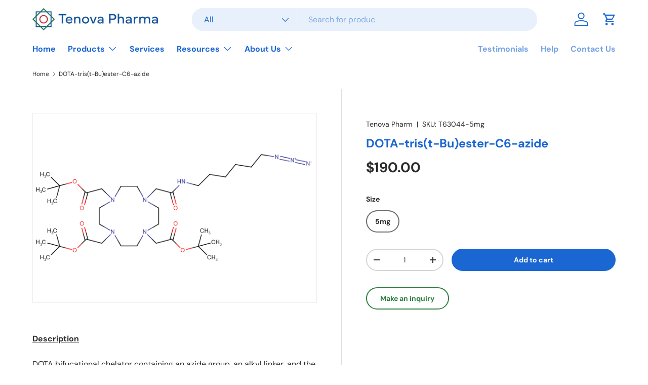

--- FILE ---
content_type: text/html; charset=utf-8
request_url: https://tenovapharma.com/products/dota-trist-buester-c6-azide
body_size: 26681
content:
<!doctype html>
<html class="no-js" lang="en" dir="ltr">
<head><meta charset="utf-8">
<meta name="viewport" content="width=device-width,initial-scale=1">
<title>DOTA-tris(t-Bu)ester-C6-azide &ndash; Tenova Pharma</title><link rel="canonical" href="https://tenovapharma.com/products/dota-trist-buester-c6-azide"><link rel="icon" href="//tenovapharma.com/cdn/shop/files/logo_only.png?crop=center&height=48&v=1718558634&width=48" type="image/png">
  <link rel="apple-touch-icon" href="//tenovapharma.com/cdn/shop/files/logo_only.png?crop=center&height=180&v=1718558634&width=180"><meta name="description" content="DOTA bifucational chelator containing an azide group, an alkyl linker, and the macrocyclic chelator DOTA ( 1,4,7,10-tetraazacyclododecane-1,4,7,10-tetraacetic acid). It can be used in many different diagnostic and therapeutic applications, such as  MRI contrast agents, PET and SPECT imaging agents, and radiotherapeutic"><meta property="og:site_name" content="Tenova Pharma">
<meta property="og:url" content="https://tenovapharma.com/products/dota-trist-buester-c6-azide">
<meta property="og:title" content="DOTA-tris(t-Bu)ester-C6-azide">
<meta property="og:type" content="product">
<meta property="og:description" content="DOTA bifucational chelator containing an azide group, an alkyl linker, and the macrocyclic chelator DOTA ( 1,4,7,10-tetraazacyclododecane-1,4,7,10-tetraacetic acid). It can be used in many different diagnostic and therapeutic applications, such as  MRI contrast agents, PET and SPECT imaging agents, and radiotherapeutic"><meta property="og:image" content="http://tenovapharma.com/cdn/shop/products/T63044.gif?crop=center&height=1200&v=1697411661&width=1200">
  <meta property="og:image:secure_url" content="https://tenovapharma.com/cdn/shop/products/T63044.gif?crop=center&height=1200&v=1697411661&width=1200">
  <meta property="og:image:width" content="600">
  <meta property="og:image:height" content="400"><meta property="og:price:amount" content="190.00">
  <meta property="og:price:currency" content="USD"><meta name="twitter:card" content="summary_large_image">
<meta name="twitter:title" content="DOTA-tris(t-Bu)ester-C6-azide">
<meta name="twitter:description" content="DOTA bifucational chelator containing an azide group, an alkyl linker, and the macrocyclic chelator DOTA ( 1,4,7,10-tetraazacyclododecane-1,4,7,10-tetraacetic acid). It can be used in many different diagnostic and therapeutic applications, such as  MRI contrast agents, PET and SPECT imaging agents, and radiotherapeutic">
<link rel="preload" href="//tenovapharma.com/cdn/shop/t/52/assets/main.css?v=160821712262478566341765412792" as="style"><style data-shopify>
@font-face {
  font-family: "DM Sans";
  font-weight: 400;
  font-style: normal;
  font-display: swap;
  src: url("//tenovapharma.com/cdn/fonts/dm_sans/dmsans_n4.ec80bd4dd7e1a334c969c265873491ae56018d72.woff2") format("woff2"),
       url("//tenovapharma.com/cdn/fonts/dm_sans/dmsans_n4.87bdd914d8a61247b911147ae68e754d695c58a6.woff") format("woff");
}
@font-face {
  font-family: "DM Sans";
  font-weight: 700;
  font-style: normal;
  font-display: swap;
  src: url("//tenovapharma.com/cdn/fonts/dm_sans/dmsans_n7.97e21d81502002291ea1de8aefb79170c6946ce5.woff2") format("woff2"),
       url("//tenovapharma.com/cdn/fonts/dm_sans/dmsans_n7.af5c214f5116410ca1d53a2090665620e78e2e1b.woff") format("woff");
}
@font-face {
  font-family: "DM Sans";
  font-weight: 400;
  font-style: italic;
  font-display: swap;
  src: url("//tenovapharma.com/cdn/fonts/dm_sans/dmsans_i4.b8fe05e69ee95d5a53155c346957d8cbf5081c1a.woff2") format("woff2"),
       url("//tenovapharma.com/cdn/fonts/dm_sans/dmsans_i4.403fe28ee2ea63e142575c0aa47684d65f8c23a0.woff") format("woff");
}
@font-face {
  font-family: "DM Sans";
  font-weight: 700;
  font-style: italic;
  font-display: swap;
  src: url("//tenovapharma.com/cdn/fonts/dm_sans/dmsans_i7.52b57f7d7342eb7255084623d98ab83fd96e7f9b.woff2") format("woff2"),
       url("//tenovapharma.com/cdn/fonts/dm_sans/dmsans_i7.d5e14ef18a1d4a8ce78a4187580b4eb1759c2eda.woff") format("woff");
}
@font-face {
  font-family: "DM Sans";
  font-weight: 700;
  font-style: normal;
  font-display: swap;
  src: url("//tenovapharma.com/cdn/fonts/dm_sans/dmsans_n7.97e21d81502002291ea1de8aefb79170c6946ce5.woff2") format("woff2"),
       url("//tenovapharma.com/cdn/fonts/dm_sans/dmsans_n7.af5c214f5116410ca1d53a2090665620e78e2e1b.woff") format("woff");
}
@font-face {
  font-family: "DM Sans";
  font-weight: 700;
  font-style: normal;
  font-display: swap;
  src: url("//tenovapharma.com/cdn/fonts/dm_sans/dmsans_n7.97e21d81502002291ea1de8aefb79170c6946ce5.woff2") format("woff2"),
       url("//tenovapharma.com/cdn/fonts/dm_sans/dmsans_n7.af5c214f5116410ca1d53a2090665620e78e2e1b.woff") format("woff");
}
:root {
      --bg-color: 255 255 255 / 1.0;
      --bg-color-og: 255 255 255 / 1.0;
      --heading-color: 26 102 210;
      --text-color: 42 43 42;
      --text-color-og: 42 43 42;
      --scrollbar-color: 42 43 42;
      --link-color: 42 43 42;
      --link-color-og: 42 43 42;
      --star-color: 255 159 28;--swatch-border-color-default: 212 213 212;
        --swatch-border-color-active: 149 149 149;
        --swatch-card-size: 22px;
        --swatch-variant-picker-size: 64px;--color-scheme-1-bg: 255 255 255 / 1.0;
      --color-scheme-1-grad: ;
      --color-scheme-1-heading: 26 102 210;
      --color-scheme-1-text: 26 102 210;
      --color-scheme-1-btn-bg: 26 102 210;
      --color-scheme-1-btn-text: 255 255 255;
      --color-scheme-1-btn-bg-hover: 73 134 219;--color-scheme-2-bg: 26 102 210 / 1.0;
      --color-scheme-2-grad: ;
      --color-scheme-2-heading: 244 244 244;
      --color-scheme-2-text: 244 244 244;
      --color-scheme-2-btn-bg: 244 244 244;
      --color-scheme-2-btn-text: 26 102 210;
      --color-scheme-2-btn-bg-hover: 222 231 243;--color-scheme-3-bg: 0 0 0 / 1.0;
      --color-scheme-3-grad: ;
      --color-scheme-3-heading: 170 204 234;
      --color-scheme-3-text: 170 204 234;
      --color-scheme-3-btn-bg: 170 204 234;
      --color-scheme-3-btn-text: 255 255 255;
      --color-scheme-3-btn-bg-hover: 195 219 240;

      --drawer-bg-color: 255 255 255 / 1.0;
      --drawer-text-color: 42 43 42;

      --panel-bg-color: 244 244 244 / 1.0;
      --panel-heading-color: 42 43 42;
      --panel-text-color: 42 43 42;

      --in-stock-text-color: 44 126 63;
      --low-stock-text-color: 210 134 26;
      --very-low-stock-text-color: 180 12 28;
      --no-stock-text-color: 119 119 119;
      --no-stock-backordered-text-color: 119 119 119;

      --error-bg-color: 252 237 238;
      --error-text-color: 180 12 28;
      --success-bg-color: 232 246 234;
      --success-text-color: 44 126 63;
      --info-bg-color: 228 237 250;
      --info-text-color: 26 102 210;

      --heading-font-family: "DM Sans", sans-serif;
      --heading-font-style: normal;
      --heading-font-weight: 700;
      --heading-scale-start: 4;

      --navigation-font-family: "DM Sans", sans-serif;
      --navigation-font-style: normal;
      --navigation-font-weight: 700;--heading-text-transform: none;
--subheading-text-transform: none;
      --body-font-family: "DM Sans", sans-serif;
      --body-font-style: normal;
      --body-font-weight: 400;
      --body-font-size: 16;

      --section-gap: 48;
      --heading-gap: calc(8 * var(--space-unit));--grid-column-gap: 20px;--btn-bg-color: 26 102 210;
      --btn-bg-hover-color: 73 134 219;
      --btn-text-color: 255 255 255;
      --btn-bg-color-og: 26 102 210;
      --btn-text-color-og: 255 255 255;
      --btn-alt-bg-color: 255 255 255;
      --btn-alt-bg-alpha: 1.0;
      --btn-alt-text-color: 44 126 63;
      --btn-border-width: 2px;
      --btn-padding-y: 12px;

      
      --btn-border-radius: 28px;
      

      --btn-lg-border-radius: 50%;
      --btn-icon-border-radius: 50%;
      --input-with-btn-inner-radius: var(--btn-border-radius);

      --input-bg-color: 255 255 255 / 1.0;
      --input-text-color: 42 43 42;
      --input-border-width: 2px;
      --input-border-radius: 26px;
      --textarea-border-radius: 12px;
      --input-border-radius: 28px;
      --input-lg-border-radius: 34px;
      --input-bg-color-diff-3: #f7f7f7;
      --input-bg-color-diff-6: #f0f0f0;

      --modal-border-radius: 16px;
      --modal-overlay-color: 0 0 0;
      --modal-overlay-opacity: 0.4;
      --drawer-border-radius: 16px;
      --overlay-border-radius: 0px;

      --custom-label-bg-color: 13 44 84 / 1.0;
      --custom-label-text-color: 255 255 255 / 1.0;--sale-label-bg-color: 170 17 85 / 1.0;
      --sale-label-text-color: 255 255 255 / 1.0;--new-label-bg-color: 127 184 0 / 1.0;
      --new-label-text-color: 255 255 255 / 1.0;--preorder-label-bg-color: 0 166 237 / 1.0;
      --preorder-label-text-color: 255 255 255 / 1.0;

      --collection-label-color: 0 126 18 / 1.0;

      --page-width: 1200px;
      --gutter-sm: 20px;
      --gutter-md: 32px;
      --gutter-lg: 64px;

      --payment-terms-bg-color: #ffffff;

      --coll-card-bg-color: #F9F9F9;
      --coll-card-border-color: #f2f2f2;

      --card-highlight-bg-color: #F9F9F9;
      --card-highlight-text-color: 85 85 85;
      --card-highlight-border-color: #E1E1E1;
        
          --aos-animate-duration: 0.6s;
        

        
          --aos-min-width: 0;
        
      

      --reading-width: 48em;
    }

    @media (max-width: 769px) {
      :root {
        --reading-width: 36em;
      }
    }
  </style><link rel="stylesheet" href="//tenovapharma.com/cdn/shop/t/52/assets/main.css?v=160821712262478566341765412792">
  <script src="//tenovapharma.com/cdn/shop/t/52/assets/main.js?v=102719207125010519441765412793" defer="defer"></script><link rel="preload" href="//tenovapharma.com/cdn/fonts/dm_sans/dmsans_n4.ec80bd4dd7e1a334c969c265873491ae56018d72.woff2" as="font" type="font/woff2" crossorigin fetchpriority="high"><link rel="preload" href="//tenovapharma.com/cdn/fonts/dm_sans/dmsans_n7.97e21d81502002291ea1de8aefb79170c6946ce5.woff2" as="font" type="font/woff2" crossorigin fetchpriority="high"><script>window.performance && window.performance.mark && window.performance.mark('shopify.content_for_header.start');</script><meta name="google-site-verification" content="8W10-Kkkfh1on98h2GOD8wi8oAw7wnIQrXb9vMkzSUg">
<meta id="shopify-digital-wallet" name="shopify-digital-wallet" content="/28289531990/digital_wallets/dialog">
<meta name="shopify-checkout-api-token" content="585bbf9e28a34302ca97081ee1c26d4d">
<meta id="in-context-paypal-metadata" data-shop-id="28289531990" data-venmo-supported="true" data-environment="production" data-locale="en_US" data-paypal-v4="true" data-currency="USD">
<link rel="alternate" hreflang="x-default" href="https://tenovapharma.com/products/dota-trist-buester-c6-azide">
<link rel="alternate" hreflang="en" href="https://tenovapharma.com/products/dota-trist-buester-c6-azide">
<link rel="alternate" hreflang="en-GB" href="https://tenovapharma.com/en-gb/products/dota-trist-buester-c6-azide">
<link rel="alternate" type="application/json+oembed" href="https://tenovapharma.com/products/dota-trist-buester-c6-azide.oembed">
<script async="async" src="/checkouts/internal/preloads.js?locale=en-US"></script>
<script id="shopify-features" type="application/json">{"accessToken":"585bbf9e28a34302ca97081ee1c26d4d","betas":["rich-media-storefront-analytics"],"domain":"tenovapharma.com","predictiveSearch":true,"shopId":28289531990,"locale":"en"}</script>
<script>var Shopify = Shopify || {};
Shopify.shop = "tenovapharma.myshopify.com";
Shopify.locale = "en";
Shopify.currency = {"active":"USD","rate":"1.0"};
Shopify.country = "US";
Shopify.theme = {"name":"Enterprise v210","id":143571910742,"schema_name":"Enterprise","schema_version":"2.1.0","theme_store_id":1657,"role":"main"};
Shopify.theme.handle = "null";
Shopify.theme.style = {"id":null,"handle":null};
Shopify.cdnHost = "tenovapharma.com/cdn";
Shopify.routes = Shopify.routes || {};
Shopify.routes.root = "/";</script>
<script type="module">!function(o){(o.Shopify=o.Shopify||{}).modules=!0}(window);</script>
<script>!function(o){function n(){var o=[];function n(){o.push(Array.prototype.slice.apply(arguments))}return n.q=o,n}var t=o.Shopify=o.Shopify||{};t.loadFeatures=n(),t.autoloadFeatures=n()}(window);</script>
<script id="shop-js-analytics" type="application/json">{"pageType":"product"}</script>
<script defer="defer" async type="module" src="//tenovapharma.com/cdn/shopifycloud/shop-js/modules/v2/client.init-shop-cart-sync_C5BV16lS.en.esm.js"></script>
<script defer="defer" async type="module" src="//tenovapharma.com/cdn/shopifycloud/shop-js/modules/v2/chunk.common_CygWptCX.esm.js"></script>
<script type="module">
  await import("//tenovapharma.com/cdn/shopifycloud/shop-js/modules/v2/client.init-shop-cart-sync_C5BV16lS.en.esm.js");
await import("//tenovapharma.com/cdn/shopifycloud/shop-js/modules/v2/chunk.common_CygWptCX.esm.js");

  window.Shopify.SignInWithShop?.initShopCartSync?.({"fedCMEnabled":true,"windoidEnabled":true});

</script>
<script id="__st">var __st={"a":28289531990,"offset":-28800,"reqid":"fe844b8b-a744-45c8-b3d3-9aa241653cdc-1768809794","pageurl":"tenovapharma.com\/products\/dota-trist-buester-c6-azide","u":"3a21b6502c17","p":"product","rtyp":"product","rid":6888097939542};</script>
<script>window.ShopifyPaypalV4VisibilityTracking = true;</script>
<script id="captcha-bootstrap">!function(){'use strict';const t='contact',e='account',n='new_comment',o=[[t,t],['blogs',n],['comments',n],[t,'customer']],c=[[e,'customer_login'],[e,'guest_login'],[e,'recover_customer_password'],[e,'create_customer']],r=t=>t.map((([t,e])=>`form[action*='/${t}']:not([data-nocaptcha='true']) input[name='form_type'][value='${e}']`)).join(','),a=t=>()=>t?[...document.querySelectorAll(t)].map((t=>t.form)):[];function s(){const t=[...o],e=r(t);return a(e)}const i='password',u='form_key',d=['recaptcha-v3-token','g-recaptcha-response','h-captcha-response',i],f=()=>{try{return window.sessionStorage}catch{return}},m='__shopify_v',_=t=>t.elements[u];function p(t,e,n=!1){try{const o=window.sessionStorage,c=JSON.parse(o.getItem(e)),{data:r}=function(t){const{data:e,action:n}=t;return t[m]||n?{data:e,action:n}:{data:t,action:n}}(c);for(const[e,n]of Object.entries(r))t.elements[e]&&(t.elements[e].value=n);n&&o.removeItem(e)}catch(o){console.error('form repopulation failed',{error:o})}}const l='form_type',E='cptcha';function T(t){t.dataset[E]=!0}const w=window,h=w.document,L='Shopify',v='ce_forms',y='captcha';let A=!1;((t,e)=>{const n=(g='f06e6c50-85a8-45c8-87d0-21a2b65856fe',I='https://cdn.shopify.com/shopifycloud/storefront-forms-hcaptcha/ce_storefront_forms_captcha_hcaptcha.v1.5.2.iife.js',D={infoText:'Protected by hCaptcha',privacyText:'Privacy',termsText:'Terms'},(t,e,n)=>{const o=w[L][v],c=o.bindForm;if(c)return c(t,g,e,D).then(n);var r;o.q.push([[t,g,e,D],n]),r=I,A||(h.body.append(Object.assign(h.createElement('script'),{id:'captcha-provider',async:!0,src:r})),A=!0)});var g,I,D;w[L]=w[L]||{},w[L][v]=w[L][v]||{},w[L][v].q=[],w[L][y]=w[L][y]||{},w[L][y].protect=function(t,e){n(t,void 0,e),T(t)},Object.freeze(w[L][y]),function(t,e,n,w,h,L){const[v,y,A,g]=function(t,e,n){const i=e?o:[],u=t?c:[],d=[...i,...u],f=r(d),m=r(i),_=r(d.filter((([t,e])=>n.includes(e))));return[a(f),a(m),a(_),s()]}(w,h,L),I=t=>{const e=t.target;return e instanceof HTMLFormElement?e:e&&e.form},D=t=>v().includes(t);t.addEventListener('submit',(t=>{const e=I(t);if(!e)return;const n=D(e)&&!e.dataset.hcaptchaBound&&!e.dataset.recaptchaBound,o=_(e),c=g().includes(e)&&(!o||!o.value);(n||c)&&t.preventDefault(),c&&!n&&(function(t){try{if(!f())return;!function(t){const e=f();if(!e)return;const n=_(t);if(!n)return;const o=n.value;o&&e.removeItem(o)}(t);const e=Array.from(Array(32),(()=>Math.random().toString(36)[2])).join('');!function(t,e){_(t)||t.append(Object.assign(document.createElement('input'),{type:'hidden',name:u})),t.elements[u].value=e}(t,e),function(t,e){const n=f();if(!n)return;const o=[...t.querySelectorAll(`input[type='${i}']`)].map((({name:t})=>t)),c=[...d,...o],r={};for(const[a,s]of new FormData(t).entries())c.includes(a)||(r[a]=s);n.setItem(e,JSON.stringify({[m]:1,action:t.action,data:r}))}(t,e)}catch(e){console.error('failed to persist form',e)}}(e),e.submit())}));const S=(t,e)=>{t&&!t.dataset[E]&&(n(t,e.some((e=>e===t))),T(t))};for(const o of['focusin','change'])t.addEventListener(o,(t=>{const e=I(t);D(e)&&S(e,y())}));const B=e.get('form_key'),M=e.get(l),P=B&&M;t.addEventListener('DOMContentLoaded',(()=>{const t=y();if(P)for(const e of t)e.elements[l].value===M&&p(e,B);[...new Set([...A(),...v().filter((t=>'true'===t.dataset.shopifyCaptcha))])].forEach((e=>S(e,t)))}))}(h,new URLSearchParams(w.location.search),n,t,e,['guest_login'])})(!0,!0)}();</script>
<script integrity="sha256-4kQ18oKyAcykRKYeNunJcIwy7WH5gtpwJnB7kiuLZ1E=" data-source-attribution="shopify.loadfeatures" defer="defer" src="//tenovapharma.com/cdn/shopifycloud/storefront/assets/storefront/load_feature-a0a9edcb.js" crossorigin="anonymous"></script>
<script data-source-attribution="shopify.dynamic_checkout.dynamic.init">var Shopify=Shopify||{};Shopify.PaymentButton=Shopify.PaymentButton||{isStorefrontPortableWallets:!0,init:function(){window.Shopify.PaymentButton.init=function(){};var t=document.createElement("script");t.src="https://tenovapharma.com/cdn/shopifycloud/portable-wallets/latest/portable-wallets.en.js",t.type="module",document.head.appendChild(t)}};
</script>
<script data-source-attribution="shopify.dynamic_checkout.buyer_consent">
  function portableWalletsHideBuyerConsent(e){var t=document.getElementById("shopify-buyer-consent"),n=document.getElementById("shopify-subscription-policy-button");t&&n&&(t.classList.add("hidden"),t.setAttribute("aria-hidden","true"),n.removeEventListener("click",e))}function portableWalletsShowBuyerConsent(e){var t=document.getElementById("shopify-buyer-consent"),n=document.getElementById("shopify-subscription-policy-button");t&&n&&(t.classList.remove("hidden"),t.removeAttribute("aria-hidden"),n.addEventListener("click",e))}window.Shopify?.PaymentButton&&(window.Shopify.PaymentButton.hideBuyerConsent=portableWalletsHideBuyerConsent,window.Shopify.PaymentButton.showBuyerConsent=portableWalletsShowBuyerConsent);
</script>
<script data-source-attribution="shopify.dynamic_checkout.cart.bootstrap">document.addEventListener("DOMContentLoaded",(function(){function t(){return document.querySelector("shopify-accelerated-checkout-cart, shopify-accelerated-checkout")}if(t())Shopify.PaymentButton.init();else{new MutationObserver((function(e,n){t()&&(Shopify.PaymentButton.init(),n.disconnect())})).observe(document.body,{childList:!0,subtree:!0})}}));
</script>
<script id='scb4127' type='text/javascript' async='' src='https://tenovapharma.com/cdn/shopifycloud/privacy-banner/storefront-banner.js'></script><link id="shopify-accelerated-checkout-styles" rel="stylesheet" media="screen" href="https://tenovapharma.com/cdn/shopifycloud/portable-wallets/latest/accelerated-checkout-backwards-compat.css" crossorigin="anonymous">
<style id="shopify-accelerated-checkout-cart">
        #shopify-buyer-consent {
  margin-top: 1em;
  display: inline-block;
  width: 100%;
}

#shopify-buyer-consent.hidden {
  display: none;
}

#shopify-subscription-policy-button {
  background: none;
  border: none;
  padding: 0;
  text-decoration: underline;
  font-size: inherit;
  cursor: pointer;
}

#shopify-subscription-policy-button::before {
  box-shadow: none;
}

      </style>
<script id="sections-script" data-sections="header,footer" defer="defer" src="//tenovapharma.com/cdn/shop/t/52/compiled_assets/scripts.js?4083"></script>
<script>window.performance && window.performance.mark && window.performance.mark('shopify.content_for_header.end');</script>

    <script src="//tenovapharma.com/cdn/shop/t/52/assets/animate-on-scroll.js?v=15249566486942820451765412775" defer="defer"></script>
    <link rel="stylesheet" href="//tenovapharma.com/cdn/shop/t/52/assets/animate-on-scroll.css?v=116194678796051782541765412775">
  

  <script>document.documentElement.className = document.documentElement.className.replace('no-js', 'js');</script><!-- CC Custom Head Start --><!-- CC Custom Head End --><!-- BEGIN app block: shopify://apps/x-shield-store-guard/blocks/xshield/e71e1a16-c827-4689-93f2-4018e62e69b0 -->
<script id="xshield-main-js-595614564438" type="module" src="https://cdn.shopify.com/extensions/019b8ddc-b31a-72af-8d3c-7b22ed4c8904/x-shield-store-guard-95/assets/xshield.js" defer="defer" data-settings="[base64]"></script>



<!-- END app block --><!-- BEGIN app block: shopify://apps/meteor-mega-menu/blocks/app_embed/9412d6a7-f8f8-4d65-b9ae-2737c2f0f45b -->


    <script>
        window.MeteorMenu = {
            // These will get handled by the Meteor class constructor
            registeredCallbacks: [],
            api: {
                on: (eventName, callback) => {
                    window.MeteorMenu.registeredCallbacks.push([eventName, callback]);
                }
            },
            revisionFileUrl: "\/\/tenovapharma.com\/cdn\/shop\/files\/meteor-mega-menus.json?v=2121888084563192082",
            storefrontAccessToken: "636387a4f27744ac91d18fe490907f75",
            localeRootPath: "\/",
            languageCode: "en".toUpperCase(),
            countryCode: "US",
            shop: {
                domain: "tenovapharma.com",
                permanentDomain: "tenovapharma.myshopify.com",
                moneyFormat: "${{amount}}",
                currency: "USD"
            },
            options: {
                desktopSelector: "",
                mobileSelector: "",
                disableDesktop: true,
                disableMobile: false,
                navigationLinkSpacing: 16,
                navigationLinkCaretStyle: "outline",
                menuDisplayAnimation: "none",
                menuCenterInViewport: false,
                menuVerticalOffset: 2,
                menuVerticalPadding: 0,
                menuJustifyContent: "flex-start",
                menuFontSize: 16,
                menuFontWeight: "700",
                menuTextTransform: "none",
                menuDisplayAction: "hover",
                menuDisplayDelay: "0",
                externalLinksInNewTab: null,
                mobileBreakpoint: 0,
                addonsEnabled: false
            }
        }
    </script>

<!-- END app block --><script src="https://cdn.shopify.com/extensions/76e9d4ee-cb70-4261-beaf-5f72a563488e/meteor-mega-menu-25/assets/meteor-menu.js" type="text/javascript" defer="defer"></script>
<link href="https://cdn.shopify.com/extensions/76e9d4ee-cb70-4261-beaf-5f72a563488e/meteor-mega-menu-25/assets/meteor-menu.css" rel="stylesheet" type="text/css" media="all">
<link href="https://monorail-edge.shopifysvc.com" rel="dns-prefetch">
<script>(function(){if ("sendBeacon" in navigator && "performance" in window) {try {var session_token_from_headers = performance.getEntriesByType('navigation')[0].serverTiming.find(x => x.name == '_s').description;} catch {var session_token_from_headers = undefined;}var session_cookie_matches = document.cookie.match(/_shopify_s=([^;]*)/);var session_token_from_cookie = session_cookie_matches && session_cookie_matches.length === 2 ? session_cookie_matches[1] : "";var session_token = session_token_from_headers || session_token_from_cookie || "";function handle_abandonment_event(e) {var entries = performance.getEntries().filter(function(entry) {return /monorail-edge.shopifysvc.com/.test(entry.name);});if (!window.abandonment_tracked && entries.length === 0) {window.abandonment_tracked = true;var currentMs = Date.now();var navigation_start = performance.timing.navigationStart;var payload = {shop_id: 28289531990,url: window.location.href,navigation_start,duration: currentMs - navigation_start,session_token,page_type: "product"};window.navigator.sendBeacon("https://monorail-edge.shopifysvc.com/v1/produce", JSON.stringify({schema_id: "online_store_buyer_site_abandonment/1.1",payload: payload,metadata: {event_created_at_ms: currentMs,event_sent_at_ms: currentMs}}));}}window.addEventListener('pagehide', handle_abandonment_event);}}());</script>
<script id="web-pixels-manager-setup">(function e(e,d,r,n,o){if(void 0===o&&(o={}),!Boolean(null===(a=null===(i=window.Shopify)||void 0===i?void 0:i.analytics)||void 0===a?void 0:a.replayQueue)){var i,a;window.Shopify=window.Shopify||{};var t=window.Shopify;t.analytics=t.analytics||{};var s=t.analytics;s.replayQueue=[],s.publish=function(e,d,r){return s.replayQueue.push([e,d,r]),!0};try{self.performance.mark("wpm:start")}catch(e){}var l=function(){var e={modern:/Edge?\/(1{2}[4-9]|1[2-9]\d|[2-9]\d{2}|\d{4,})\.\d+(\.\d+|)|Firefox\/(1{2}[4-9]|1[2-9]\d|[2-9]\d{2}|\d{4,})\.\d+(\.\d+|)|Chrom(ium|e)\/(9{2}|\d{3,})\.\d+(\.\d+|)|(Maci|X1{2}).+ Version\/(15\.\d+|(1[6-9]|[2-9]\d|\d{3,})\.\d+)([,.]\d+|)( \(\w+\)|)( Mobile\/\w+|) Safari\/|Chrome.+OPR\/(9{2}|\d{3,})\.\d+\.\d+|(CPU[ +]OS|iPhone[ +]OS|CPU[ +]iPhone|CPU IPhone OS|CPU iPad OS)[ +]+(15[._]\d+|(1[6-9]|[2-9]\d|\d{3,})[._]\d+)([._]\d+|)|Android:?[ /-](13[3-9]|1[4-9]\d|[2-9]\d{2}|\d{4,})(\.\d+|)(\.\d+|)|Android.+Firefox\/(13[5-9]|1[4-9]\d|[2-9]\d{2}|\d{4,})\.\d+(\.\d+|)|Android.+Chrom(ium|e)\/(13[3-9]|1[4-9]\d|[2-9]\d{2}|\d{4,})\.\d+(\.\d+|)|SamsungBrowser\/([2-9]\d|\d{3,})\.\d+/,legacy:/Edge?\/(1[6-9]|[2-9]\d|\d{3,})\.\d+(\.\d+|)|Firefox\/(5[4-9]|[6-9]\d|\d{3,})\.\d+(\.\d+|)|Chrom(ium|e)\/(5[1-9]|[6-9]\d|\d{3,})\.\d+(\.\d+|)([\d.]+$|.*Safari\/(?![\d.]+ Edge\/[\d.]+$))|(Maci|X1{2}).+ Version\/(10\.\d+|(1[1-9]|[2-9]\d|\d{3,})\.\d+)([,.]\d+|)( \(\w+\)|)( Mobile\/\w+|) Safari\/|Chrome.+OPR\/(3[89]|[4-9]\d|\d{3,})\.\d+\.\d+|(CPU[ +]OS|iPhone[ +]OS|CPU[ +]iPhone|CPU IPhone OS|CPU iPad OS)[ +]+(10[._]\d+|(1[1-9]|[2-9]\d|\d{3,})[._]\d+)([._]\d+|)|Android:?[ /-](13[3-9]|1[4-9]\d|[2-9]\d{2}|\d{4,})(\.\d+|)(\.\d+|)|Mobile Safari.+OPR\/([89]\d|\d{3,})\.\d+\.\d+|Android.+Firefox\/(13[5-9]|1[4-9]\d|[2-9]\d{2}|\d{4,})\.\d+(\.\d+|)|Android.+Chrom(ium|e)\/(13[3-9]|1[4-9]\d|[2-9]\d{2}|\d{4,})\.\d+(\.\d+|)|Android.+(UC? ?Browser|UCWEB|U3)[ /]?(15\.([5-9]|\d{2,})|(1[6-9]|[2-9]\d|\d{3,})\.\d+)\.\d+|SamsungBrowser\/(5\.\d+|([6-9]|\d{2,})\.\d+)|Android.+MQ{2}Browser\/(14(\.(9|\d{2,})|)|(1[5-9]|[2-9]\d|\d{3,})(\.\d+|))(\.\d+|)|K[Aa][Ii]OS\/(3\.\d+|([4-9]|\d{2,})\.\d+)(\.\d+|)/},d=e.modern,r=e.legacy,n=navigator.userAgent;return n.match(d)?"modern":n.match(r)?"legacy":"unknown"}(),u="modern"===l?"modern":"legacy",c=(null!=n?n:{modern:"",legacy:""})[u],f=function(e){return[e.baseUrl,"/wpm","/b",e.hashVersion,"modern"===e.buildTarget?"m":"l",".js"].join("")}({baseUrl:d,hashVersion:r,buildTarget:u}),m=function(e){var d=e.version,r=e.bundleTarget,n=e.surface,o=e.pageUrl,i=e.monorailEndpoint;return{emit:function(e){var a=e.status,t=e.errorMsg,s=(new Date).getTime(),l=JSON.stringify({metadata:{event_sent_at_ms:s},events:[{schema_id:"web_pixels_manager_load/3.1",payload:{version:d,bundle_target:r,page_url:o,status:a,surface:n,error_msg:t},metadata:{event_created_at_ms:s}}]});if(!i)return console&&console.warn&&console.warn("[Web Pixels Manager] No Monorail endpoint provided, skipping logging."),!1;try{return self.navigator.sendBeacon.bind(self.navigator)(i,l)}catch(e){}var u=new XMLHttpRequest;try{return u.open("POST",i,!0),u.setRequestHeader("Content-Type","text/plain"),u.send(l),!0}catch(e){return console&&console.warn&&console.warn("[Web Pixels Manager] Got an unhandled error while logging to Monorail."),!1}}}}({version:r,bundleTarget:l,surface:e.surface,pageUrl:self.location.href,monorailEndpoint:e.monorailEndpoint});try{o.browserTarget=l,function(e){var d=e.src,r=e.async,n=void 0===r||r,o=e.onload,i=e.onerror,a=e.sri,t=e.scriptDataAttributes,s=void 0===t?{}:t,l=document.createElement("script"),u=document.querySelector("head"),c=document.querySelector("body");if(l.async=n,l.src=d,a&&(l.integrity=a,l.crossOrigin="anonymous"),s)for(var f in s)if(Object.prototype.hasOwnProperty.call(s,f))try{l.dataset[f]=s[f]}catch(e){}if(o&&l.addEventListener("load",o),i&&l.addEventListener("error",i),u)u.appendChild(l);else{if(!c)throw new Error("Did not find a head or body element to append the script");c.appendChild(l)}}({src:f,async:!0,onload:function(){if(!function(){var e,d;return Boolean(null===(d=null===(e=window.Shopify)||void 0===e?void 0:e.analytics)||void 0===d?void 0:d.initialized)}()){var d=window.webPixelsManager.init(e)||void 0;if(d){var r=window.Shopify.analytics;r.replayQueue.forEach((function(e){var r=e[0],n=e[1],o=e[2];d.publishCustomEvent(r,n,o)})),r.replayQueue=[],r.publish=d.publishCustomEvent,r.visitor=d.visitor,r.initialized=!0}}},onerror:function(){return m.emit({status:"failed",errorMsg:"".concat(f," has failed to load")})},sri:function(e){var d=/^sha384-[A-Za-z0-9+/=]+$/;return"string"==typeof e&&d.test(e)}(c)?c:"",scriptDataAttributes:o}),m.emit({status:"loading"})}catch(e){m.emit({status:"failed",errorMsg:(null==e?void 0:e.message)||"Unknown error"})}}})({shopId: 28289531990,storefrontBaseUrl: "https://tenovapharma.com",extensionsBaseUrl: "https://extensions.shopifycdn.com/cdn/shopifycloud/web-pixels-manager",monorailEndpoint: "https://monorail-edge.shopifysvc.com/unstable/produce_batch",surface: "storefront-renderer",enabledBetaFlags: ["2dca8a86"],webPixelsConfigList: [{"id":"359235670","configuration":"{\"config\":\"{\\\"pixel_id\\\":\\\"G-2942XY0L0M\\\",\\\"target_country\\\":\\\"US\\\",\\\"gtag_events\\\":[{\\\"type\\\":\\\"search\\\",\\\"action_label\\\":\\\"G-2942XY0L0M\\\"},{\\\"type\\\":\\\"begin_checkout\\\",\\\"action_label\\\":\\\"G-2942XY0L0M\\\"},{\\\"type\\\":\\\"view_item\\\",\\\"action_label\\\":[\\\"G-2942XY0L0M\\\",\\\"MC-YPCRDPDK8X\\\"]},{\\\"type\\\":\\\"purchase\\\",\\\"action_label\\\":[\\\"G-2942XY0L0M\\\",\\\"MC-YPCRDPDK8X\\\"]},{\\\"type\\\":\\\"page_view\\\",\\\"action_label\\\":[\\\"G-2942XY0L0M\\\",\\\"MC-YPCRDPDK8X\\\"]},{\\\"type\\\":\\\"add_payment_info\\\",\\\"action_label\\\":\\\"G-2942XY0L0M\\\"},{\\\"type\\\":\\\"add_to_cart\\\",\\\"action_label\\\":\\\"G-2942XY0L0M\\\"}],\\\"enable_monitoring_mode\\\":false}\"}","eventPayloadVersion":"v1","runtimeContext":"OPEN","scriptVersion":"b2a88bafab3e21179ed38636efcd8a93","type":"APP","apiClientId":1780363,"privacyPurposes":[],"dataSharingAdjustments":{"protectedCustomerApprovalScopes":["read_customer_address","read_customer_email","read_customer_name","read_customer_personal_data","read_customer_phone"]}},{"id":"shopify-app-pixel","configuration":"{}","eventPayloadVersion":"v1","runtimeContext":"STRICT","scriptVersion":"0450","apiClientId":"shopify-pixel","type":"APP","privacyPurposes":["ANALYTICS","MARKETING"]},{"id":"shopify-custom-pixel","eventPayloadVersion":"v1","runtimeContext":"LAX","scriptVersion":"0450","apiClientId":"shopify-pixel","type":"CUSTOM","privacyPurposes":["ANALYTICS","MARKETING"]}],isMerchantRequest: false,initData: {"shop":{"name":"Tenova Pharma","paymentSettings":{"currencyCode":"USD"},"myshopifyDomain":"tenovapharma.myshopify.com","countryCode":"US","storefrontUrl":"https:\/\/tenovapharma.com"},"customer":null,"cart":null,"checkout":null,"productVariants":[{"price":{"amount":190.0,"currencyCode":"USD"},"product":{"title":"DOTA-tris(t-Bu)ester-C6-azide","vendor":"Tenova Pharm","id":"6888097939542","untranslatedTitle":"DOTA-tris(t-Bu)ester-C6-azide","url":"\/products\/dota-trist-buester-c6-azide","type":""},"id":"40321918238806","image":{"src":"\/\/tenovapharma.com\/cdn\/shop\/products\/T63044.gif?v=1697411661"},"sku":"T63044-5mg","title":"5mg","untranslatedTitle":"5mg"}],"purchasingCompany":null},},"https://tenovapharma.com/cdn","fcfee988w5aeb613cpc8e4bc33m6693e112",{"modern":"","legacy":""},{"shopId":"28289531990","storefrontBaseUrl":"https:\/\/tenovapharma.com","extensionBaseUrl":"https:\/\/extensions.shopifycdn.com\/cdn\/shopifycloud\/web-pixels-manager","surface":"storefront-renderer","enabledBetaFlags":"[\"2dca8a86\"]","isMerchantRequest":"false","hashVersion":"fcfee988w5aeb613cpc8e4bc33m6693e112","publish":"custom","events":"[[\"page_viewed\",{}],[\"product_viewed\",{\"productVariant\":{\"price\":{\"amount\":190.0,\"currencyCode\":\"USD\"},\"product\":{\"title\":\"DOTA-tris(t-Bu)ester-C6-azide\",\"vendor\":\"Tenova Pharm\",\"id\":\"6888097939542\",\"untranslatedTitle\":\"DOTA-tris(t-Bu)ester-C6-azide\",\"url\":\"\/products\/dota-trist-buester-c6-azide\",\"type\":\"\"},\"id\":\"40321918238806\",\"image\":{\"src\":\"\/\/tenovapharma.com\/cdn\/shop\/products\/T63044.gif?v=1697411661\"},\"sku\":\"T63044-5mg\",\"title\":\"5mg\",\"untranslatedTitle\":\"5mg\"}}]]"});</script><script>
  window.ShopifyAnalytics = window.ShopifyAnalytics || {};
  window.ShopifyAnalytics.meta = window.ShopifyAnalytics.meta || {};
  window.ShopifyAnalytics.meta.currency = 'USD';
  var meta = {"product":{"id":6888097939542,"gid":"gid:\/\/shopify\/Product\/6888097939542","vendor":"Tenova Pharm","type":"","handle":"dota-trist-buester-c6-azide","variants":[{"id":40321918238806,"price":19000,"name":"DOTA-tris(t-Bu)ester-C6-azide - 5mg","public_title":"5mg","sku":"T63044-5mg"}],"remote":false},"page":{"pageType":"product","resourceType":"product","resourceId":6888097939542,"requestId":"fe844b8b-a744-45c8-b3d3-9aa241653cdc-1768809794"}};
  for (var attr in meta) {
    window.ShopifyAnalytics.meta[attr] = meta[attr];
  }
</script>
<script class="analytics">
  (function () {
    var customDocumentWrite = function(content) {
      var jquery = null;

      if (window.jQuery) {
        jquery = window.jQuery;
      } else if (window.Checkout && window.Checkout.$) {
        jquery = window.Checkout.$;
      }

      if (jquery) {
        jquery('body').append(content);
      }
    };

    var hasLoggedConversion = function(token) {
      if (token) {
        return document.cookie.indexOf('loggedConversion=' + token) !== -1;
      }
      return false;
    }

    var setCookieIfConversion = function(token) {
      if (token) {
        var twoMonthsFromNow = new Date(Date.now());
        twoMonthsFromNow.setMonth(twoMonthsFromNow.getMonth() + 2);

        document.cookie = 'loggedConversion=' + token + '; expires=' + twoMonthsFromNow;
      }
    }

    var trekkie = window.ShopifyAnalytics.lib = window.trekkie = window.trekkie || [];
    if (trekkie.integrations) {
      return;
    }
    trekkie.methods = [
      'identify',
      'page',
      'ready',
      'track',
      'trackForm',
      'trackLink'
    ];
    trekkie.factory = function(method) {
      return function() {
        var args = Array.prototype.slice.call(arguments);
        args.unshift(method);
        trekkie.push(args);
        return trekkie;
      };
    };
    for (var i = 0; i < trekkie.methods.length; i++) {
      var key = trekkie.methods[i];
      trekkie[key] = trekkie.factory(key);
    }
    trekkie.load = function(config) {
      trekkie.config = config || {};
      trekkie.config.initialDocumentCookie = document.cookie;
      var first = document.getElementsByTagName('script')[0];
      var script = document.createElement('script');
      script.type = 'text/javascript';
      script.onerror = function(e) {
        var scriptFallback = document.createElement('script');
        scriptFallback.type = 'text/javascript';
        scriptFallback.onerror = function(error) {
                var Monorail = {
      produce: function produce(monorailDomain, schemaId, payload) {
        var currentMs = new Date().getTime();
        var event = {
          schema_id: schemaId,
          payload: payload,
          metadata: {
            event_created_at_ms: currentMs,
            event_sent_at_ms: currentMs
          }
        };
        return Monorail.sendRequest("https://" + monorailDomain + "/v1/produce", JSON.stringify(event));
      },
      sendRequest: function sendRequest(endpointUrl, payload) {
        // Try the sendBeacon API
        if (window && window.navigator && typeof window.navigator.sendBeacon === 'function' && typeof window.Blob === 'function' && !Monorail.isIos12()) {
          var blobData = new window.Blob([payload], {
            type: 'text/plain'
          });

          if (window.navigator.sendBeacon(endpointUrl, blobData)) {
            return true;
          } // sendBeacon was not successful

        } // XHR beacon

        var xhr = new XMLHttpRequest();

        try {
          xhr.open('POST', endpointUrl);
          xhr.setRequestHeader('Content-Type', 'text/plain');
          xhr.send(payload);
        } catch (e) {
          console.log(e);
        }

        return false;
      },
      isIos12: function isIos12() {
        return window.navigator.userAgent.lastIndexOf('iPhone; CPU iPhone OS 12_') !== -1 || window.navigator.userAgent.lastIndexOf('iPad; CPU OS 12_') !== -1;
      }
    };
    Monorail.produce('monorail-edge.shopifysvc.com',
      'trekkie_storefront_load_errors/1.1',
      {shop_id: 28289531990,
      theme_id: 143571910742,
      app_name: "storefront",
      context_url: window.location.href,
      source_url: "//tenovapharma.com/cdn/s/trekkie.storefront.cd680fe47e6c39ca5d5df5f0a32d569bc48c0f27.min.js"});

        };
        scriptFallback.async = true;
        scriptFallback.src = '//tenovapharma.com/cdn/s/trekkie.storefront.cd680fe47e6c39ca5d5df5f0a32d569bc48c0f27.min.js';
        first.parentNode.insertBefore(scriptFallback, first);
      };
      script.async = true;
      script.src = '//tenovapharma.com/cdn/s/trekkie.storefront.cd680fe47e6c39ca5d5df5f0a32d569bc48c0f27.min.js';
      first.parentNode.insertBefore(script, first);
    };
    trekkie.load(
      {"Trekkie":{"appName":"storefront","development":false,"defaultAttributes":{"shopId":28289531990,"isMerchantRequest":null,"themeId":143571910742,"themeCityHash":"9304191049071678384","contentLanguage":"en","currency":"USD","eventMetadataId":"b08028c8-700d-4048-b364-c4d0a7a7e277"},"isServerSideCookieWritingEnabled":true,"monorailRegion":"shop_domain","enabledBetaFlags":["65f19447"]},"Session Attribution":{},"S2S":{"facebookCapiEnabled":false,"source":"trekkie-storefront-renderer","apiClientId":580111}}
    );

    var loaded = false;
    trekkie.ready(function() {
      if (loaded) return;
      loaded = true;

      window.ShopifyAnalytics.lib = window.trekkie;

      var originalDocumentWrite = document.write;
      document.write = customDocumentWrite;
      try { window.ShopifyAnalytics.merchantGoogleAnalytics.call(this); } catch(error) {};
      document.write = originalDocumentWrite;

      window.ShopifyAnalytics.lib.page(null,{"pageType":"product","resourceType":"product","resourceId":6888097939542,"requestId":"fe844b8b-a744-45c8-b3d3-9aa241653cdc-1768809794","shopifyEmitted":true});

      var match = window.location.pathname.match(/checkouts\/(.+)\/(thank_you|post_purchase)/)
      var token = match? match[1]: undefined;
      if (!hasLoggedConversion(token)) {
        setCookieIfConversion(token);
        window.ShopifyAnalytics.lib.track("Viewed Product",{"currency":"USD","variantId":40321918238806,"productId":6888097939542,"productGid":"gid:\/\/shopify\/Product\/6888097939542","name":"DOTA-tris(t-Bu)ester-C6-azide - 5mg","price":"190.00","sku":"T63044-5mg","brand":"Tenova Pharm","variant":"5mg","category":"","nonInteraction":true,"remote":false},undefined,undefined,{"shopifyEmitted":true});
      window.ShopifyAnalytics.lib.track("monorail:\/\/trekkie_storefront_viewed_product\/1.1",{"currency":"USD","variantId":40321918238806,"productId":6888097939542,"productGid":"gid:\/\/shopify\/Product\/6888097939542","name":"DOTA-tris(t-Bu)ester-C6-azide - 5mg","price":"190.00","sku":"T63044-5mg","brand":"Tenova Pharm","variant":"5mg","category":"","nonInteraction":true,"remote":false,"referer":"https:\/\/tenovapharma.com\/products\/dota-trist-buester-c6-azide"});
      }
    });


        var eventsListenerScript = document.createElement('script');
        eventsListenerScript.async = true;
        eventsListenerScript.src = "//tenovapharma.com/cdn/shopifycloud/storefront/assets/shop_events_listener-3da45d37.js";
        document.getElementsByTagName('head')[0].appendChild(eventsListenerScript);

})();</script>
  <script>
  if (!window.ga || (window.ga && typeof window.ga !== 'function')) {
    window.ga = function ga() {
      (window.ga.q = window.ga.q || []).push(arguments);
      if (window.Shopify && window.Shopify.analytics && typeof window.Shopify.analytics.publish === 'function') {
        window.Shopify.analytics.publish("ga_stub_called", {}, {sendTo: "google_osp_migration"});
      }
      console.error("Shopify's Google Analytics stub called with:", Array.from(arguments), "\nSee https://help.shopify.com/manual/promoting-marketing/pixels/pixel-migration#google for more information.");
    };
    if (window.Shopify && window.Shopify.analytics && typeof window.Shopify.analytics.publish === 'function') {
      window.Shopify.analytics.publish("ga_stub_initialized", {}, {sendTo: "google_osp_migration"});
    }
  }
</script>
<script
  defer
  src="https://tenovapharma.com/cdn/shopifycloud/perf-kit/shopify-perf-kit-3.0.4.min.js"
  data-application="storefront-renderer"
  data-shop-id="28289531990"
  data-render-region="gcp-us-central1"
  data-page-type="product"
  data-theme-instance-id="143571910742"
  data-theme-name="Enterprise"
  data-theme-version="2.1.0"
  data-monorail-region="shop_domain"
  data-resource-timing-sampling-rate="10"
  data-shs="true"
  data-shs-beacon="true"
  data-shs-export-with-fetch="true"
  data-shs-logs-sample-rate="1"
  data-shs-beacon-endpoint="https://tenovapharma.com/api/collect"
></script>
</head>

<body class="cc-animate-enabled">
  <a class="skip-link btn btn--primary visually-hidden" href="#main-content" data-ce-role="skip">Skip to content</a><!-- BEGIN sections: header-group -->
<div id="shopify-section-sections--18981139218518__header" class="shopify-section shopify-section-group-header-group cc-header">
<style data-shopify>.header {
  --bg-color: 255 255 255;
  --text-color: 26 102 210;
  --nav-bg-color: 255 255 255;
  --nav-text-color: 26 102 210;
  --nav-child-bg-color:  255 255 255;
  --nav-child-text-color: 26 102 210;
  --header-accent-color: 119 119 119;
  --search-bg-color: #e8f0fb;
  
  
  }</style><store-header class="header bg-theme-bg text-theme-text has-motion"data-is-sticky="true"style="--header-transition-speed: 300ms">
  <header class="header__grid header__grid--left-logo container flex flex-wrap items-center">
    <div class="header__logo logo flex js-closes-menu"><a class="logo__link inline-block" href="/"><span class="flex" style="max-width: 250px;">
              <img srcset="//tenovapharma.com/cdn/shop/files/option8Asset_10.png?v=1720914418&width=250, //tenovapharma.com/cdn/shop/files/option8Asset_10.png?v=1720914418&width=500 2x" src="//tenovapharma.com/cdn/shop/files/option8Asset_10.png?v=1720914418&width=500"
         style="object-position: 50.0% 50.0%" loading="eager"
         width="500"
         height="89"
         
         alt="Tenova Pharma">
            </span></a></div><link rel="stylesheet" href="//tenovapharma.com/cdn/shop/t/52/assets/predictive-search.css?v=21239819754936278281765412798"><script src="//tenovapharma.com/cdn/shop/t/52/assets/custom-select.js?v=87551504631488143301765412784" defer="defer"></script><script src="//tenovapharma.com/cdn/shop/t/52/assets/predictive-search.js?v=158424367886238494141765412799" defer="defer"></script>
        <script src="//tenovapharma.com/cdn/shop/t/52/assets/tabs.js?v=79975170418644626761765412816" defer="defer"></script><div class="header__search relative js-closes-menu"><link rel="stylesheet" href="//tenovapharma.com/cdn/shop/t/52/assets/search-suggestions.css?v=84163686392962511531765412811" media="print" onload="this.media='all'"><link href="//tenovapharma.com/cdn/shop/t/52/assets/product-type-search.css?v=32465786266336344111765412805" rel="stylesheet" type="text/css" media="all" />
<predictive-search class="block" data-loading-text="Loading..."><form class="search relative search--speech search--product-types" role="search" action="/search" method="get">
    <label class="label visually-hidden" for="header-search">Search</label>
    <script src="//tenovapharma.com/cdn/shop/t/52/assets/search-form.js?v=43677551656194261111765412810" defer="defer"></script>
    <search-form class="search__form block">
      <input type="hidden" name="options[prefix]" value="last">
      <input type="search"
             class="search__input w-full input js-search-input"
             id="header-search"
             name="q"
             placeholder="Search for product name"
             
               data-placeholder-one="Search for product name"
             
             
               data-placeholder-two="Search for CAS numbers"
             
             
               data-placeholder-three="Search for keywords"
             
             data-placeholder-prompts-mob="false"
             
               data-typing-speed="100"
               data-deleting-speed="60"
               data-delay-after-deleting="500"
               data-delay-before-first-delete="2000"
               data-delay-after-word-typed="2400"
             
             role="combobox"
               autocomplete="off"
               aria-autocomplete="list"
               aria-controls="predictive-search-results"
               aria-owns="predictive-search-results"
               aria-haspopup="listbox"
               aria-expanded="false"
               spellcheck="false">
<custom-select id="product_types" class="search__product-types absolute left-0 top-0 bottom-0 js-search-product-types"><label class="label visually-hidden no-js-hidden" for="product_types-button">Product type</label><div class="custom-select relative w-full no-js-hidden"><button class="custom-select__btn input items-center" type="button"
            aria-expanded="false" aria-haspopup="listbox" id="product_types-button">
      <span class="text-start">All</span>
      <svg width="20" height="20" viewBox="0 0 24 24" class="icon" role="presentation" focusable="false" aria-hidden="true">
        <path d="M20 8.5 12.5 16 5 8.5" stroke="currentColor" stroke-width="1.5" fill="none"/>
      </svg>
    </button>
    <ul class="custom-select__listbox absolute invisible" role="listbox" tabindex="-1"
        aria-hidden="true" hidden><li class="custom-select__option js-option" id="product_types-opt-default" role="option" data-value="">
          <span class="pointer-events-none">All</span>
        </li></ul>
  </div></custom-select>
        <input type="hidden" id="product_type_input" name="filter.p.product_type"/><button type="button" class="search__reset text-current vertical-center absolute focus-inset js-search-reset" hidden>
        <span class="visually-hidden">Reset</span>
        <svg width="24" height="24" viewBox="0 0 24 24" stroke="currentColor" stroke-width="1.5" fill="none" fill-rule="evenodd" stroke-linejoin="round" aria-hidden="true" focusable="false" role="presentation" class="icon"><path d="M5 19 19 5M5 5l14 14"/></svg>
      </button><speech-search-button class="search__speech focus-inset right-0 hidden" tabindex="0" title="Search by voice"
          style="--speech-icon-color: #ff580d">
          <svg width="24" height="24" viewBox="0 0 24 24" aria-hidden="true" focusable="false" role="presentation" class="icon"><path fill="currentColor" d="M17.3 11c0 3-2.54 5.1-5.3 5.1S6.7 14 6.7 11H5c0 3.41 2.72 6.23 6 6.72V21h2v-3.28c3.28-.49 6-3.31 6-6.72m-8.2-6.1c0-.66.54-1.2 1.2-1.2.66 0 1.2.54 1.2 1.2l-.01 6.2c0 .66-.53 1.2-1.19 1.2-.66 0-1.2-.54-1.2-1.2M12 14a3 3 0 0 0 3-3V5a3 3 0 0 0-3-3 3 3 0 0 0-3 3v6a3 3 0 0 0 3 3Z"/></svg>
        </speech-search-button>

        <link href="//tenovapharma.com/cdn/shop/t/52/assets/speech-search.css?v=47207760375520952331765412814" rel="stylesheet" type="text/css" media="all" />
        <script src="//tenovapharma.com/cdn/shop/t/52/assets/speech-search.js?v=106462966657620737681765412814" defer="defer"></script></search-form><div class="js-search-results" tabindex="-1" data-predictive-search></div>
      <span class="js-search-status visually-hidden" role="status" aria-hidden="true"></span></form>
  <div class="overlay fixed top-0 right-0 bottom-0 left-0 js-search-overlay"></div></predictive-search>
      </div><div class="header__icons flex justify-end mis-auto js-closes-menu"><a class="header__icon text-current" href="https://account.tenovapharma.com?locale=en&region_country=US">
            <svg width="24" height="24" viewBox="0 0 24 24" fill="currentColor" aria-hidden="true" focusable="false" role="presentation" class="icon"><path d="M12 2a5 5 0 1 1 0 10 5 5 0 0 1 0-10zm0 1.429a3.571 3.571 0 1 0 0 7.142 3.571 3.571 0 0 0 0-7.142zm0 10c2.558 0 5.114.471 7.664 1.411A3.571 3.571 0 0 1 22 18.19v3.096c0 .394-.32.714-.714.714H2.714A.714.714 0 0 1 2 21.286V18.19c0-1.495.933-2.833 2.336-3.35 2.55-.94 5.106-1.411 7.664-1.411zm0 1.428c-2.387 0-4.775.44-7.17 1.324a2.143 2.143 0 0 0-1.401 2.01v2.38H20.57v-2.38c0-.898-.56-1.7-1.401-2.01-2.395-.885-4.783-1.324-7.17-1.324z"/></svg>
            <span class="visually-hidden">Log in</span>
          </a><a class="header__icon relative text-current" id="cart-icon" href="/cart" data-no-instant><svg width="24" height="24" viewBox="0 0 24 24" class="icon icon--cart" aria-hidden="true" focusable="false" role="presentation"><path fill="currentColor" d="M17 18a2 2 0 0 1 2 2 2 2 0 0 1-2 2 2 2 0 0 1-2-2c0-1.11.89-2 2-2M1 2h3.27l.94 2H20a1 1 0 0 1 1 1c0 .17-.05.34-.12.5l-3.58 6.47c-.34.61-1 1.03-1.75 1.03H8.1l-.9 1.63-.03.12a.25.25 0 0 0 .25.25H19v2H7a2 2 0 0 1-2-2c0-.35.09-.68.24-.96l1.36-2.45L3 4H1V2m6 16a2 2 0 0 1 2 2 2 2 0 0 1-2 2 2 2 0 0 1-2-2c0-1.11.89-2 2-2m9-7 2.78-5H6.14l2.36 5H16Z"/></svg><span class="visually-hidden">Cart</span><div id="cart-icon-bubble"></div>
      </a>
    </div><main-menu class="main-menu" data-menu-sensitivity="200">
        <details class="main-menu__disclosure has-motion" open>
          <summary class="main-menu__toggle md:hidden">
            <span class="main-menu__toggle-icon" aria-hidden="true"></span>
            <span class="visually-hidden">Menu</span>
          </summary>
          <div class="main-menu__content has-motion justify-between">
            <nav aria-label="Primary">
              <ul class="main-nav"><li><a class="main-nav__item main-nav__item--primary" href="/">Home</a></li><li><details class="js-mega-nav" >
                        <summary class="main-nav__item--toggle relative js-nav-hover js-toggle">
                          <a class="main-nav__item main-nav__item--primary main-nav__item-content" href="/collections/all-products">
                            Products<svg width="24" height="24" viewBox="0 0 24 24" aria-hidden="true" focusable="false" role="presentation" class="icon"><path d="M20 8.5 12.5 16 5 8.5" stroke="currentColor" stroke-width="1.5" fill="none"/></svg>
                          </a>
                        </summary><div class="main-nav__child mega-nav mega-nav--sidebar has-motion">
                          <div class="container">
                            <ul class="child-nav ">
                              <li class="md:hidden">
                                <button type="button" class="main-nav__item main-nav__item--back relative js-back">
                                  <div class="main-nav__item-content text-start">
                                    <svg width="24" height="24" viewBox="0 0 24 24" fill="currentColor" aria-hidden="true" focusable="false" role="presentation" class="icon"><path d="m6.797 11.625 8.03-8.03 1.06 1.06-6.97 6.97 6.97 6.97-1.06 1.06z"/></svg> Back</div>
                                </button>
                              </li>

                              <li class="md:hidden">
                                <a href="/collections/all-products" class="main-nav__item child-nav__item large-text main-nav__item-header">Products</a>
                              </li><li><nav-menu class="js-mega-nav">
                                      <details open>
                                        <summary class="child-nav__item--toggle main-nav__item--toggle relative js-no-toggle-md nav__item--no-underline js-sidebar-hover is-visible">
                                          <div class="main-nav__item-content"><a class="child-nav__item main-nav__item main-nav__item-content" href="/collections/self-labeling-protein-tag-ligands" data-no-instant>Self-Labeling Protein Tag Ligands<svg width="24" height="24" viewBox="0 0 24 24" aria-hidden="true" focusable="false" role="presentation" class="icon"><path d="M20 8.5 12.5 16 5 8.5" stroke="currentColor" stroke-width="1.5" fill="none"/></svg>
                                            </a>
                                          </div>
                                        </summary>

                                        <div class="disclosure__panel has-motion"><ul class="main-nav__grandchild has-motion  md:grid md:nav-gap-x-8 md:nav-gap-y-4 md:nav-grid-cols-4" role="list" style=""><li><a class="grandchild-nav__item main-nav__item relative" href="/collections/halotag-ligands">HaloTag Ligands</a>
                                              </li><li><a class="grandchild-nav__item main-nav__item relative" href="/collections/snap-tag-ligands">SNAP-Tag Substrates</a>
                                              </li><li class="col-start-1 col-end-3">
                                                <a href="/collections/self-labeling-protein-tag-ligands" class="main-nav__item--go">Go to Self-Labeling Protein Tag Ligands<svg width="24" height="24" viewBox="0 0 24 24" aria-hidden="true" focusable="false" role="presentation" class="icon"><path d="m9.693 4.5 7.5 7.5-7.5 7.5" stroke="currentColor" stroke-width="1.5" fill="none"/></svg>
                                                </a>
                                              </li></ul>
                                        </div>
                                      </details>
                                    </nav-menu></li><li><nav-menu class="js-mega-nav">
                                      <details open>
                                        <summary class="child-nav__item--toggle main-nav__item--toggle relative js-no-toggle-md nav__item--no-underline js-sidebar-hover">
                                          <div class="main-nav__item-content"><a class="child-nav__item main-nav__item main-nav__item-content" href="/collections/fluorescent-probes" data-no-instant>Fluorescent Probes<svg width="24" height="24" viewBox="0 0 24 24" aria-hidden="true" focusable="false" role="presentation" class="icon"><path d="M20 8.5 12.5 16 5 8.5" stroke="currentColor" stroke-width="1.5" fill="none"/></svg>
                                            </a>
                                          </div>
                                        </summary>

                                        <div class="disclosure__panel has-motion"><ul class="main-nav__grandchild has-motion  md:grid md:nav-gap-x-8 md:nav-gap-y-4 md:nav-grid-cols-4" role="list" style=""><li><a class="grandchild-nav__item main-nav__item relative" href="/collections/fluorescent-click-chemistry-probes">Fluorescent Click Chemistry Probes</a>
                                              </li><li><a class="grandchild-nav__item main-nav__item relative" href="/collections/dye-labeled-thalidomide">Fluorescent E3 Ligase Ligands</a>
                                              </li><li><a class="grandchild-nav__item main-nav__item relative" href="/collections/tr-fret-and-fp-assay-reagents">TR-FRET and FP Assay Reagents</a>
                                              </li><li><a class="grandchild-nav__item main-nav__item relative" href="/collections/fluorescent-enzyme-probes">Fluorescent Enzyme Probes</a>
                                              </li><li><a class="grandchild-nav__item main-nav__item relative" href="/collections/fluorescent-macrophage-probes">Fluorescent Macrophage Probes</a>
                                              </li><li><a class="grandchild-nav__item main-nav__item relative" href="/collections/fluorescent-dna-stains">Fluorescent DNA Stains</a>
                                              </li><li><a class="grandchild-nav__item main-nav__item relative" href="/collections/fluorescent-cell-indicators-and-sensors">Fluorescent Cell Indicators and Sensors</a>
                                              </li><li><a class="grandchild-nav__item main-nav__item relative" href="/collections/custom-fluorescent-probe">Custom Fluorescent Probe</a>
                                              </li><li class="col-start-1 col-end-3">
                                                <a href="/collections/fluorescent-probes" class="main-nav__item--go">Go to Fluorescent Probes<svg width="24" height="24" viewBox="0 0 24 24" aria-hidden="true" focusable="false" role="presentation" class="icon"><path d="m9.693 4.5 7.5 7.5-7.5 7.5" stroke="currentColor" stroke-width="1.5" fill="none"/></svg>
                                                </a>
                                              </li></ul>
                                        </div>
                                      </details>
                                    </nav-menu></li><li><nav-menu class="js-mega-nav">
                                      <details open>
                                        <summary class="child-nav__item--toggle main-nav__item--toggle relative js-no-toggle-md nav__item--no-underline js-sidebar-hover">
                                          <div class="main-nav__item-content"><a class="child-nav__item main-nav__item main-nav__item-content" href="/collections/protac-building-blocks" data-no-instant>Degrader Building Blocks<svg width="24" height="24" viewBox="0 0 24 24" aria-hidden="true" focusable="false" role="presentation" class="icon"><path d="M20 8.5 12.5 16 5 8.5" stroke="currentColor" stroke-width="1.5" fill="none"/></svg>
                                            </a>
                                          </div>
                                        </summary>

                                        <div class="disclosure__panel has-motion"><ul class="main-nav__grandchild has-motion  md:grid md:nav-gap-x-8 md:nav-gap-y-4 md:nav-grid-cols-4" role="list" style=""><li><a class="grandchild-nav__item main-nav__item relative" href="/collections/crbn-ligand-linker-acid">CRBN Ligand-Linker Acid</a>
                                              </li><li><a class="grandchild-nav__item main-nav__item relative" href="/collections/crbn-ligand-linker-amine">CRBN Ligand-Linker Amine</a>
                                              </li><li><a class="grandchild-nav__item main-nav__item relative" href="/collections/crbn-ligand-linker-azide">CRBN Ligand-Linker Azide</a>
                                              </li><li><a class="grandchild-nav__item main-nav__item relative" href="/collections/crbn-ligand-linker-alkyne">CRBN Ligand-Linker Alkyne</a>
                                              </li><li><a class="grandchild-nav__item main-nav__item relative" href="/collections/crbn-ligand-linker-alcohol">CRBN Ligand-Linker Alcohol</a>
                                              </li><li><a class="grandchild-nav__item main-nav__item relative" href="/collections/crbn-ligand-linker-halide">CRBN Ligand-Linker Halide</a>
                                              </li><li><a class="grandchild-nav__item main-nav__item relative" href="/collections/vhl-ligand-linker-acid">VHL Ligand-Linker Acid</a>
                                              </li><li><a class="grandchild-nav__item main-nav__item relative" href="/collections/vhl-ligand-linker-amine">VHL Ligand-Linker Amine</a>
                                              </li><li><a class="grandchild-nav__item main-nav__item relative" href="/collections/vhl-ligand-linker-azide">VHL Ligand-Linker Azide</a>
                                              </li><li><a class="grandchild-nav__item main-nav__item relative" href="/collections/vhl-ligand-linker-alkyne">VHL Ligand-Linker Alkyne</a>
                                              </li><li><a class="grandchild-nav__item main-nav__item relative" href="/collections/vhl-ligand-linker-alcohol">VHL Ligand-Linker Alcohol</a>
                                              </li><li><a class="grandchild-nav__item main-nav__item relative" href="/collections/vhl-ligand-linker-halide">VHL Ligand-Linker Halide</a>
                                              </li><li class="col-start-1 col-end-3">
                                                <a href="/collections/protac-building-blocks" class="main-nav__item--go">Go to Degrader Building Blocks<svg width="24" height="24" viewBox="0 0 24 24" aria-hidden="true" focusable="false" role="presentation" class="icon"><path d="m9.693 4.5 7.5 7.5-7.5 7.5" stroke="currentColor" stroke-width="1.5" fill="none"/></svg>
                                                </a>
                                              </li></ul>
                                        </div>
                                      </details>
                                    </nav-menu></li><li><nav-menu class="js-mega-nav">
                                      <details open>
                                        <summary class="child-nav__item--toggle main-nav__item--toggle relative js-no-toggle-md nav__item--no-underline js-sidebar-hover">
                                          <div class="main-nav__item-content"><a class="child-nav__item main-nav__item main-nav__item-content" href="/collections/protac-ligands-and-precursors" data-no-instant>E3 Ligase Ligands<svg width="24" height="24" viewBox="0 0 24 24" aria-hidden="true" focusable="false" role="presentation" class="icon"><path d="M20 8.5 12.5 16 5 8.5" stroke="currentColor" stroke-width="1.5" fill="none"/></svg>
                                            </a>
                                          </div>
                                        </summary>

                                        <div class="disclosure__panel has-motion"><ul class="main-nav__grandchild has-motion  md:grid md:nav-gap-x-8 md:nav-gap-y-4 md:nav-grid-cols-4" role="list" style=""><li><a class="grandchild-nav__item main-nav__item relative" href="/collections/crbn-ligands">CRBN ligands</a>
                                              </li><li><a class="grandchild-nav__item main-nav__item relative" href="/collections/vhl-ligands">VHL Ligands</a>
                                              </li><li><a class="grandchild-nav__item main-nav__item relative" href="/collections/dacf1-ligands">DACF1 Ligand</a>
                                              </li><li><a class="grandchild-nav__item main-nav__item relative" href="/collections/dye-labeled-thalidomide">Fluorescent E3 Ligase Ligands</a>
                                              </li><li class="col-start-1 col-end-3">
                                                <a href="/collections/protac-ligands-and-precursors" class="main-nav__item--go">Go to E3 Ligase Ligands<svg width="24" height="24" viewBox="0 0 24 24" aria-hidden="true" focusable="false" role="presentation" class="icon"><path d="m9.693 4.5 7.5 7.5-7.5 7.5" stroke="currentColor" stroke-width="1.5" fill="none"/></svg>
                                                </a>
                                              </li></ul>
                                        </div>
                                      </details>
                                    </nav-menu></li><li><nav-menu class="js-mega-nav">
                                      <details open>
                                        <summary class="child-nav__item--toggle main-nav__item--toggle relative js-no-toggle-md nav__item--no-underline js-sidebar-hover">
                                          <div class="main-nav__item-content"><a class="child-nav__item main-nav__item main-nav__item-content" href="/collections/nitrogen-heterocycles-based-linkers" data-no-instant>Linkers<svg width="24" height="24" viewBox="0 0 24 24" aria-hidden="true" focusable="false" role="presentation" class="icon"><path d="M20 8.5 12.5 16 5 8.5" stroke="currentColor" stroke-width="1.5" fill="none"/></svg>
                                            </a>
                                          </div>
                                        </summary>

                                        <div class="disclosure__panel has-motion"><ul class="main-nav__grandchild has-motion  md:grid md:nav-gap-x-8 md:nav-gap-y-4 md:nav-grid-cols-4" role="list" style=""><li><a class="grandchild-nav__item main-nav__item relative" href="/collections/amine-amine-linkers">Amine-Amine Linkers</a>
                                              </li><li><a class="grandchild-nav__item main-nav__item relative" href="/collections/amine-acid-linkers">Amine-Acid Linkers</a>
                                              </li><li><a class="grandchild-nav__item main-nav__item relative" href="/collections/acid-acid-linkers">Acid-Acid Linkers</a>
                                              </li><li><a class="grandchild-nav__item main-nav__item relative" href="/collections/dbco-amine-linkers">DBCO-Amine Linkers</a>
                                              </li><li><a class="grandchild-nav__item main-nav__item relative" href="/collections/dbco-acid-linkers">DBCO-Acid Linkers</a>
                                              </li><li><a class="grandchild-nav__item main-nav__item relative" href="/collections/dbco-maleimide-linkers">DBCO-Maleimide Linkers</a>
                                              </li><li class="col-start-1 col-end-3">
                                                <a href="/collections/nitrogen-heterocycles-based-linkers" class="main-nav__item--go">Go to Linkers<svg width="24" height="24" viewBox="0 0 24 24" aria-hidden="true" focusable="false" role="presentation" class="icon"><path d="m9.693 4.5 7.5 7.5-7.5 7.5" stroke="currentColor" stroke-width="1.5" fill="none"/></svg>
                                                </a>
                                              </li></ul>
                                        </div>
                                      </details>
                                    </nav-menu></li><li><a class="main-nav__item child-nav__item nav__item--no-underline js-sidebar-hover"
                                         href="/collections/molecular-glue">Molecular Glues
                                      </a></li><li><nav-menu class="js-mega-nav">
                                      <details open>
                                        <summary class="child-nav__item--toggle main-nav__item--toggle relative js-no-toggle-md nav__item--no-underline js-sidebar-hover">
                                          <div class="main-nav__item-content"><a class="child-nav__item main-nav__item main-nav__item-content" href="/collections/fluorescent-dyes-and-probes" data-no-instant>Fluorescent Reagents<svg width="24" height="24" viewBox="0 0 24 24" aria-hidden="true" focusable="false" role="presentation" class="icon"><path d="M20 8.5 12.5 16 5 8.5" stroke="currentColor" stroke-width="1.5" fill="none"/></svg>
                                            </a>
                                          </div>
                                        </summary>

                                        <div class="disclosure__panel has-motion"><ul class="main-nav__grandchild has-motion  md:grid md:nav-gap-x-8 md:nav-gap-y-4 md:nav-grid-cols-4" role="list" style=""><li><a class="grandchild-nav__item main-nav__item relative" href="/collections/fluorescein-labeling-reagents">Fluorescein Labeling Reagents</a>
                                              </li><li><a class="grandchild-nav__item main-nav__item relative" href="/collections/coumarin-labeling-reagents">Coumarin Labeling Reagents</a>
                                              </li><li><a class="grandchild-nav__item main-nav__item relative" href="/collections/cr6g-labeling-reagents">CR6G Labeling Reagents</a>
                                              </li><li><a class="grandchild-nav__item main-nav__item relative" href="/collections/tetramethylrhodamine-labeling-reagents-1">Tetramethylrhodamine Labeling Reagents</a>
                                              </li><li><a class="grandchild-nav__item main-nav__item relative" href="/collections/sulforhodamine-b-labeling-reagents">Lissamine Rhodamine B Labeling Reagents</a>
                                              </li><li><a class="grandchild-nav__item main-nav__item relative" href="/collections/tetramethylrhodamine-labeling-reagents">Cy3 Labeling Reagents</a>
                                              </li><li><a class="grandchild-nav__item main-nav__item relative" href="/collections/rox-labeling-reagents">ROX Labeling Reagents</a>
                                              </li><li><a class="grandchild-nav__item main-nav__item relative" href="/collections/texas-red-labeling-reagents">Texas Red Labeling Reagents</a>
                                              </li><li><a class="grandchild-nav__item main-nav__item relative" href="/collections/cy5-labeling-reagents">Cy5 Labeling Reagents</a>
                                              </li><li class="col-start-1 col-end-3">
                                                <a href="/collections/fluorescent-dyes-and-probes" class="main-nav__item--go">Go to Fluorescent Reagents<svg width="24" height="24" viewBox="0 0 24 24" aria-hidden="true" focusable="false" role="presentation" class="icon"><path d="m9.693 4.5 7.5 7.5-7.5 7.5" stroke="currentColor" stroke-width="1.5" fill="none"/></svg>
                                                </a>
                                              </li></ul>
                                        </div>
                                      </details>
                                    </nav-menu></li><li><nav-menu class="js-mega-nav">
                                      <details open>
                                        <summary class="child-nav__item--toggle main-nav__item--toggle relative js-no-toggle-md nav__item--no-underline js-sidebar-hover">
                                          <div class="main-nav__item-content"><a class="child-nav__item main-nav__item main-nav__item-content" href="/collections/click-chemistry-reagents" data-no-instant>Click Chemistry Reagents<svg width="24" height="24" viewBox="0 0 24 24" aria-hidden="true" focusable="false" role="presentation" class="icon"><path d="M20 8.5 12.5 16 5 8.5" stroke="currentColor" stroke-width="1.5" fill="none"/></svg>
                                            </a>
                                          </div>
                                        </summary>

                                        <div class="disclosure__panel has-motion"><ul class="main-nav__grandchild has-motion  md:grid md:nav-gap-x-8 md:nav-gap-y-4 md:nav-grid-cols-4" role="list" style=""><li><a class="grandchild-nav__item main-nav__item relative" href="/collections/dbco">DBCO Reagents</a>
                                              </li><li><a class="grandchild-nav__item main-nav__item relative" href="/collections/azide">Azides</a>
                                              </li><li><a class="grandchild-nav__item main-nav__item relative" href="/collections/terminal-alkynes">Terminal Alkynes</a>
                                              </li><li><a class="grandchild-nav__item main-nav__item relative" href="/collections/fluorescent-dbco-reagents">Fluorescent DBCO Reagents</a>
                                              </li><li><a class="grandchild-nav__item main-nav__item relative" href="/collections/fluorescent-azides">Fluorescent Azides</a>
                                              </li><li><a class="grandchild-nav__item main-nav__item relative" href="/collections/fluorescent-terminal-alkynes">Fluorescent Terminal Alkynes</a>
                                              </li><li class="col-start-1 col-end-3">
                                                <a href="/collections/click-chemistry-reagents" class="main-nav__item--go">Go to Click Chemistry Reagents<svg width="24" height="24" viewBox="0 0 24 24" aria-hidden="true" focusable="false" role="presentation" class="icon"><path d="m9.693 4.5 7.5 7.5-7.5 7.5" stroke="currentColor" stroke-width="1.5" fill="none"/></svg>
                                                </a>
                                              </li></ul>
                                        </div>
                                      </details>
                                    </nav-menu></li><li><nav-menu class="js-mega-nav">
                                      <details open>
                                        <summary class="child-nav__item--toggle main-nav__item--toggle relative js-no-toggle-md nav__item--no-underline js-sidebar-hover">
                                          <div class="main-nav__item-content"><a class="child-nav__item main-nav__item main-nav__item-content" href="/collections/bifunctional-chelators" data-no-instant>Bifunctional Chelators<svg width="24" height="24" viewBox="0 0 24 24" aria-hidden="true" focusable="false" role="presentation" class="icon"><path d="M20 8.5 12.5 16 5 8.5" stroke="currentColor" stroke-width="1.5" fill="none"/></svg>
                                            </a>
                                          </div>
                                        </summary>

                                        <div class="disclosure__panel has-motion"><ul class="main-nav__grandchild has-motion  md:grid md:nav-gap-x-8 md:nav-gap-y-4 md:nav-grid-cols-4" role="list" style=""><li><a class="grandchild-nav__item main-nav__item relative" href="/collections/dota-linker-acid">DOTA-Linker-Acid</a>
                                              </li><li><a class="grandchild-nav__item main-nav__item relative" href="/collections/dota-linker-amine">DOTA-Linker-Amine</a>
                                              </li><li><a class="grandchild-nav__item main-nav__item relative" href="/collections/dota-linker-maleimide">DOTA-Linker-Maleimide</a>
                                              </li><li><a class="grandchild-nav__item main-nav__item relative" href="/collections/dota-linker-alkyne">DOTA-Linker-Alkyne</a>
                                              </li><li><a class="grandchild-nav__item main-nav__item relative" href="/collections/dota-linker-azide">DOTA-Linker-Azide</a>
                                              </li><li><a class="grandchild-nav__item main-nav__item relative" href="/collections/dota-linker-alcohol">DOTA-Linker-Alcohol</a>
                                              </li><li class="col-start-1 col-end-3">
                                                <a href="/collections/bifunctional-chelators" class="main-nav__item--go">Go to Bifunctional Chelators<svg width="24" height="24" viewBox="0 0 24 24" aria-hidden="true" focusable="false" role="presentation" class="icon"><path d="m9.693 4.5 7.5 7.5-7.5 7.5" stroke="currentColor" stroke-width="1.5" fill="none"/></svg>
                                                </a>
                                              </li></ul>
                                        </div>
                                      </details>
                                    </nav-menu></li><li><nav-menu class="js-mega-nav">
                                      <details open>
                                        <summary class="child-nav__item--toggle main-nav__item--toggle relative js-no-toggle-md nav__item--no-underline js-sidebar-hover">
                                          <div class="main-nav__item-content"><a class="child-nav__item main-nav__item main-nav__item-content" href="/collections/deuterium-labeled-compounds" data-no-instant>Deuterium Labeled Compounds<svg width="24" height="24" viewBox="0 0 24 24" aria-hidden="true" focusable="false" role="presentation" class="icon"><path d="M20 8.5 12.5 16 5 8.5" stroke="currentColor" stroke-width="1.5" fill="none"/></svg>
                                            </a>
                                          </div>
                                        </summary>

                                        <div class="disclosure__panel has-motion"><ul class="main-nav__grandchild has-motion  md:grid md:nav-gap-x-8 md:nav-gap-y-4 md:nav-grid-cols-4" role="list" style=""><li><a class="grandchild-nav__item main-nav__item relative" href="/collections/deuterium-labeled-alcohols-and-phenols">Deuterium labeled Alcohols and Phenols</a>
                                              </li><li><a class="grandchild-nav__item main-nav__item relative" href="/collections/deuterium-labeled-aldehydes-and-ketones">Deuterium Labeled Aldehydes and Ketones</a>
                                              </li><li><a class="grandchild-nav__item main-nav__item relative" href="/collections/deuterium-labeled-amines-and-anilines">Deuterium Labeled Amines and Anilines</a>
                                              </li><li><a class="grandchild-nav__item main-nav__item relative" href="/collections/deuterium-labeled-boronic-acids-and-esters">Deuterium Labeled Boronic Acids and Esters</a>
                                              </li><li><a class="grandchild-nav__item main-nav__item relative" href="/collections/deuterium-labeled-carboxylic-acids-and-esters">Deuterium Labeled Carboxylic Acids and Esters</a>
                                              </li><li><a class="grandchild-nav__item main-nav__item relative" href="/collections/deuterium-labeled-ethers">Deuterium Labeled Ethers</a>
                                              </li><li><a class="grandchild-nav__item main-nav__item relative" href="/collections/deuterium-labeled-halides">Deuterium Labeled Halides</a>
                                              </li><li><a class="grandchild-nav__item main-nav__item relative" href="/collections/deuterium-labeled-heterocyclic-compounds">Deuterium Labeled Heterocyclic Compounds</a>
                                              </li><li><a class="grandchild-nav__item main-nav__item relative" href="/collections/deuterium-labeled-nitrogen-compounds">Deuterium Labeled Nitrogen Compounds</a>
                                              </li><li class="col-start-1 col-end-3">
                                                <a href="/collections/deuterium-labeled-compounds" class="main-nav__item--go">Go to Deuterium Labeled Compounds<svg width="24" height="24" viewBox="0 0 24 24" aria-hidden="true" focusable="false" role="presentation" class="icon"><path d="m9.693 4.5 7.5 7.5-7.5 7.5" stroke="currentColor" stroke-width="1.5" fill="none"/></svg>
                                                </a>
                                              </li></ul>
                                        </div>
                                      </details>
                                    </nav-menu></li><li><a class="main-nav__item child-nav__item nav__item--no-underline js-sidebar-hover"
                                         href="/collections/biotinylation-reagents">Biotinylation Reagents
                                      </a></li><li><a class="main-nav__item child-nav__item nav__item--no-underline js-sidebar-hover"
                                         href="/collections/chemical-building-blocks">Chemical Building Blocks
                                      </a></li><li><a class="main-nav__item child-nav__item nav__item--no-underline js-sidebar-hover"
                                         href="/collections/biochemicals">Biochemicals
                                      </a></li><li><nav-menu class="js-mega-nav">
                                      <details open>
                                        <summary class="child-nav__item--toggle main-nav__item--toggle relative js-no-toggle-md nav__item--no-underline js-sidebar-hover">
                                          <div class="main-nav__item-content"><a class="child-nav__item main-nav__item main-nav__item-content" href="/collections/adc-linkers" data-no-instant>ADC Linkers<svg width="24" height="24" viewBox="0 0 24 24" aria-hidden="true" focusable="false" role="presentation" class="icon"><path d="M20 8.5 12.5 16 5 8.5" stroke="currentColor" stroke-width="1.5" fill="none"/></svg>
                                            </a>
                                          </div>
                                        </summary>

                                        <div class="disclosure__panel has-motion"><ul class="main-nav__grandchild has-motion  md:grid md:nav-gap-x-8 md:nav-gap-y-4 md:nav-grid-cols-4" role="list" style=""><li><a class="grandchild-nav__item main-nav__item relative" href="/collections/val-cit-adc-linkers">Val-Cit ADC Linkers</a>
                                              </li><li><a class="grandchild-nav__item main-nav__item relative" href="/collections/val-ala-adc-linkers">Val-Ala ADC Linkers</a>
                                              </li><li><a class="grandchild-nav__item main-nav__item relative" href="/collections/ggfg-adc-linkers">GGFG ADC Linkers</a>
                                              </li><li><a class="grandchild-nav__item main-nav__item relative" href="/collections/maleimide-adc-linkers">Maleimide ADC Linkers </a>
                                              </li><li><a class="grandchild-nav__item main-nav__item relative" href="/collections/m-peg4-mc-adc-linkers">m-PEG4-MC ADC Linkers</a>
                                              </li><li><a class="grandchild-nav__item main-nav__item relative" href="/collections/pab-adc-linkers">PAB ADC Linkers</a>
                                              </li><li><a class="grandchild-nav__item main-nav__item relative" href="/collections/m-peg4-mc-adc-linkers">m-PEG4-PAB ADC Linkers</a>
                                              </li><li><a class="grandchild-nav__item main-nav__item relative" href="/collections/m-peg8-pab-adc-linkers">m-PEG8-PAB ADC Linkers</a>
                                              </li><li><a class="grandchild-nav__item main-nav__item relative" href="/collections/dbco-adc-linkers">DBCO ADC Linkers</a>
                                              </li><li><a class="grandchild-nav__item main-nav__item relative" href="/collections/azide-adc-linkers">Azide ADC Linkers</a>
                                              </li><li><a class="grandchild-nav__item main-nav__item relative" href="/collections/alkyne-adc-linkers">Alkyne ADC Linkers</a>
                                              </li><li><a class="grandchild-nav__item main-nav__item relative" href="/collections/mmae-adc-linkers">MMAE ADC Linkers</a>
                                              </li><li><a class="grandchild-nav__item main-nav__item relative" href="/collections/exatecan-adc-linkers">Exatecan ADC Linkers</a>
                                              </li><li class="col-start-1 col-end-3">
                                                <a href="/collections/adc-linkers" class="main-nav__item--go">Go to ADC Linkers<svg width="24" height="24" viewBox="0 0 24 24" aria-hidden="true" focusable="false" role="presentation" class="icon"><path d="m9.693 4.5 7.5 7.5-7.5 7.5" stroke="currentColor" stroke-width="1.5" fill="none"/></svg>
                                                </a>
                                              </li></ul>
                                        </div>
                                      </details>
                                    </nav-menu></li></ul></div></div>
                      </details></li><li><a class="main-nav__item main-nav__item--primary" href="/pages/services">Services</a></li><li><details>
                        <summary class="main-nav__item--toggle relative js-nav-hover js-toggle">
                          <a class="main-nav__item main-nav__item--primary main-nav__item-content" href="/pages/resources">
                            Resources<svg width="24" height="24" viewBox="0 0 24 24" aria-hidden="true" focusable="false" role="presentation" class="icon"><path d="M20 8.5 12.5 16 5 8.5" stroke="currentColor" stroke-width="1.5" fill="none"/></svg>
                          </a>
                        </summary><div class="main-nav__child has-motion">
                          
                            <ul class="child-nav child-nav--dropdown">
                              <li class="md:hidden">
                                <button type="button" class="main-nav__item main-nav__item--back relative js-back">
                                  <div class="main-nav__item-content text-start">
                                    <svg width="24" height="24" viewBox="0 0 24 24" fill="currentColor" aria-hidden="true" focusable="false" role="presentation" class="icon"><path d="m6.797 11.625 8.03-8.03 1.06 1.06-6.97 6.97 6.97 6.97-1.06 1.06z"/></svg> Back</div>
                                </button>
                              </li>

                              <li class="md:hidden">
                                <a href="/pages/resources" class="main-nav__item child-nav__item large-text main-nav__item-header">Resources</a>
                              </li><li><a class="main-nav__item child-nav__item"
                                         href="/pages/halotag-introduction">Halotag
                                      </a></li><li><a class="main-nav__item child-nav__item"
                                         href="/pages/snap-tag-introduction">SNAP-Tag
                                      </a></li><li><a class="main-nav__item child-nav__item"
                                         href="/pages/fluorescent-probe-introduction">Fluorescent Probes
                                      </a></li><li><a class="main-nav__item child-nav__item"
                                         href="/pages/targeted-protein-degradation-introduction">Targeted Protein Degradation
                                      </a></li></ul></div>
                      </details></li><li><details>
                        <summary class="main-nav__item--toggle relative js-nav-hover js-toggle">
                          <a class="main-nav__item main-nav__item--primary main-nav__item-content" href="/pages/about-us">
                            About Us<svg width="24" height="24" viewBox="0 0 24 24" aria-hidden="true" focusable="false" role="presentation" class="icon"><path d="M20 8.5 12.5 16 5 8.5" stroke="currentColor" stroke-width="1.5" fill="none"/></svg>
                          </a>
                        </summary><div class="main-nav__child has-motion">
                          
                            <ul class="child-nav child-nav--dropdown">
                              <li class="md:hidden">
                                <button type="button" class="main-nav__item main-nav__item--back relative js-back">
                                  <div class="main-nav__item-content text-start">
                                    <svg width="24" height="24" viewBox="0 0 24 24" fill="currentColor" aria-hidden="true" focusable="false" role="presentation" class="icon"><path d="m6.797 11.625 8.03-8.03 1.06 1.06-6.97 6.97 6.97 6.97-1.06 1.06z"/></svg> Back</div>
                                </button>
                              </li>

                              <li class="md:hidden">
                                <a href="/pages/about-us" class="main-nav__item child-nav__item large-text main-nav__item-header">About Us</a>
                              </li><li><a class="main-nav__item child-nav__item"
                                         href="/pages/about-us">About Us
                                      </a></li><li><a class="main-nav__item child-nav__item"
                                         href="/pages/global-distributors">Global Distributors
                                      </a></li><li><a class="main-nav__item child-nav__item"
                                         href="/pages/special-offer">Special Offers
                                      </a></li><li><a class="main-nav__item child-nav__item"
                                         href="/pages/our-customers">Our Customers
                                      </a></li></ul></div>
                      </details></li></ul>
            </nav><nav aria-label="Secondary" class="secondary-nav-container">
                <ul class="secondary-nav" role="list">
                  
                    <li>
                      <a class="secondary-nav__item" href="/pages/testimonials">Testimonials</a>
                    </li>
                    <li>
                      <a class="secondary-nav__item" href="/pages/order-information">Help</a>
                    </li>
                    <li>
                      <a class="secondary-nav__item" href="/pages/contact-us">Contact Us</a>
                    </li>
</ul>
              </nav></div>
        </details>
      </main-menu></header>
</store-header><link rel="stylesheet" href="//tenovapharma.com/cdn/shop/t/52/assets/navigation-mega-sidebar.css?v=49200786124645628451765412796" media="print" onload="this.media='all'">

<script type="application/ld+json">
  {
    "@context": "http://schema.org",
    "@type": "Organization",
    "name": "Tenova Pharma",
      "logo": "https:\/\/tenovapharma.com\/cdn\/shop\/files\/option8Asset_10.png?v=1720914418\u0026width=2330",
    
    "sameAs": [
      
"https:\/\/www.linkedin.com\/company\/tenovapharma\/"
    ],
    "url": "https:\/\/tenovapharma.com"
  }
</script>


</div>
<!-- END sections: header-group --><main id="main-content">































  
  <div id="shopify-section-template--18981139087446__main" class="shopify-section cc-main-product product-main"><link href="//tenovapharma.com/cdn/shop/t/52/assets/product.css?v=121126453529971900851765412805" rel="stylesheet" type="text/css" media="all" />
<link href="//tenovapharma.com/cdn/shop/t/52/assets/product-page.css?v=80569837762088424611765412804" rel="stylesheet" type="text/css" media="all" />
<script src="//tenovapharma.com/cdn/shop/t/52/assets/product-message.js?v=109559992369320503431765412803" defer="defer"></script>
  <link href="//tenovapharma.com/cdn/shop/t/52/assets/product-message.css?v=64872734686806679821765412803" rel="stylesheet" type="text/css" media="all" />
<link rel="stylesheet" href="//tenovapharma.com/cdn/shop/t/52/assets/media-gallery.css?v=175865740889734754231765412793"><script src="//tenovapharma.com/cdn/shop/t/52/assets/product-form.js?v=158227215329629734871765412801" defer="defer"></script><style data-shopify>.media-gallery__main .media-xr-button { display: none; }
    .active .media-xr-button:not([data-shopify-xr-hidden]) { display: block; }</style><div class="container product-breadcrumbs" data-dynamic-product-content="template--18981139087446__main-breadcrumbs">
    <script type="application/ld+json">
    {
      "@context": "https://schema.org",
      "@type": "BreadcrumbList",
      "itemListElement": [
        {
          "@type": "ListItem",
          "position": 1,
          "name": "Home",
          "item": "https:\/\/tenovapharma.com\/"
        },{
            "@type": "ListItem",
            "position": 2,
            "name": "DOTA-tris(t-Bu)ester-C6-azide",
            "item": "https:\/\/tenovapharma.com\/products\/dota-trist-buester-c6-azide"
          }]
    }
  </script>
<nav class="breadcrumbs flex justify-between w-full" aria-label="Breadcrumbs">
    <ol class="breadcrumbs-list flex has-ltr-icon">
      <li class="flex items-center">
        <a class="breadcrumbs-list__link" href="/">Home</a> <svg width="24" height="24" viewBox="0 0 24 24" aria-hidden="true" focusable="false" role="presentation" class="icon"><path d="m9.693 4.5 7.5 7.5-7.5 7.5" stroke="currentColor" stroke-width="1.5" fill="none"/></svg>
      </li><li class="flex items-center">
          <a class="breadcrumbs-list__link" href="/products/dota-trist-buester-c6-azide" aria-current="page">DOTA-tris(t-Bu)ester-C6-azide</a>
        </li></ol></nav>

  </div><div class="container">
  <div class="product js-product" data-section-id="template--18981139087446__main">
    <div id="product-media" class="product-media product-media--slider"><script src="//tenovapharma.com/cdn/shop/t/52/assets/media-gallery.js?v=26609226015611023121765412794" defer="defer"></script><media-gallery
    class="media-gallery relative"
    role="region"
    
    data-layout="slider"
      
        data-zoom-trigger="hover"
      

    
    
    data-dynamic-product-content="template--18981139087446__main-media-gallery"
    aria-label="Gallery Viewer"
    style="--gallery-bg-color:#f4f4f4;--gallery-border-color:#eeeeee;">
  <a class="skip-link btn btn--primary visually-hidden" href="#product-info-template--18981139087446__main">Skip to product information</a>

  <div class="media-gallery__status visually-hidden" role="status"></div>

  <div class="media-gallery__viewer relative">
    <ul class="media-viewer flex" id="gallery-viewer" role="list" tabindex="0"><li class="media-viewer__item is-current-variant media-viewer__item--single" data-media-id="24363903516758" data-media-type="image"><div class="media relative" style="padding-top: 66.66666666666666%;"><a href="" class="media--cover media--zoom media--zoom-not-loaded inline-flex overflow-hidden absolute top-0 left-0 w-full h-full js-zoom-link" target="_blank"><picture>
      <source srcset="//tenovapharma.com/cdn/shop/products/T63044.gif?v=1697411661&width=600 600w"
              media="(max-width: 600px)"
              width="600"
              height="400"><img srcset="//tenovapharma.com/cdn/shop/products/T63044.gif?v=1697411661&width=600 600w" sizes="(min-width: 1328px) 800px, (min-width: 1280px) calc(50vw), (min-width: 1024px) calc(50vw), (min-width: 769px) calc(50vw - 64px), (min-width: 600px) calc(100vw - 64px), calc(100vw - 40px)" src="//tenovapharma.com/cdn/shop/products/T63044.gif?v=1697411661&width=1214"
         class="product-image img-fit img-fit--contain w-full" loading="eager"
         width="600"
         height="400"
         
         alt="DOTA-tris(t-Bu)ester-C6-azide"></picture>
<img class="zoom-image zoom-image--contain top-0 absolute left-0 right-0 pointer-events-none js-zoom-image no-js-hidden"
             alt="DOTA-tris(t-Bu)ester-C6-azide"
             src="data:image/svg+xml,%3Csvg%20xmlns='http://www.w3.org/2000/svg'%20viewBox='0%200%20off%200.0'%3E%3C/svg%3E" loading="lazy"
             data-src="" width="off" height="0.0"
             data-original-width="600" data-original-height="400">
      </a></div>
</li></ul><div class="loading-spinner loading-spinner--out" role="status">
        <span class="sr-only">Loading...</span>
      </div></div></media-gallery>

</div>

    <div class="product-info product-info--sticky"
         id="product-info-template--18981139087446__main"
         data-sticky-height-elems="#product-media,.cc-main-product + .cc-product-details .container"><script src="//tenovapharma.com/cdn/shop/t/52/assets/sticky-scroll-direction.js?v=32758325870558658521765412815" defer="defer"></script>
      <sticky-scroll-direction data-min-sticky-size="md">
        <div class="product-info__sticky"><a class="product-options--anchor" id="product-info" rel="nofollow"></a><div class="product-info__block product-info__block--sm product-vendor-sku text-sm" data-dynamic-variant-content="template--18981139087446__main-vendor-sku" ><span class="product-vendor"><a href="/collections/vendors?q=Tenova%20Pharm" title="">Tenova Pharm</a></span><span class="product-sku"> &nbsp;|&nbsp; <span>SKU:</span>
                      <span class="product-sku__value">T63044-5mg</span>
                    </span>
              </div><div class="product-info__block product-info__block--sm" data-dynamic-variant-content="template--18981139087446__main-product-labels" hidden ></div>

          <div class="product-info__block product-info__block--sm product-info__title" data-dynamic-variant-content="template--18981139087446__main-title" >
              <h1 class="product-title h5">DOTA-tris(t-Bu)ester-C6-azide

                  

              </h1>
            </div><div class="product-info__block product-info__block--sm product-price" ><div class="product-info__price" data-dynamic-variant-content="template--18981139087446__main-price-price">
                  <div class="price">
  <div class="price__default">
    <span class="price__current">
      <span class="visually-hidden js-label">Regular price</span>
      <span class="js-value">$190.00
</span>
    </span>
    <span class="price__was">
      <span class="visually-hidden js-label"></span>
      <span class="js-value"></span>
    </span>
  </div><div class="unit-price relative" hidden><span class="visually-hidden">Unit price</span><span>
</span></div>

  <div class="price__no-variant" hidden>
    <strong class="price__current">Unavailable</strong>
  </div>
</div>

                </div><form method="post" action="/cart/add" id="instalments-form-template--18981139087446__main" accept-charset="UTF-8" class="js-instalments-form  text-sm mt-2" enctype="multipart/form-data"><input type="hidden" name="form_type" value="product" /><input type="hidden" name="utf8" value="✓" /><input type="hidden" name="id" value="40321918238806" data-dynamic-variant-content="template--18981139087446__main-price-input-id">
                  
<input type="hidden" name="product-id" value="6888097939542" /><input type="hidden" name="section-id" value="template--18981139087446__main" /></form>
            </div><a class="product-options--anchor" id="variants" rel="nofollow"></a><div class="product-info__block product-options" data-dynamic-variant-content="template--18981139087446__main-variant-picker" ><script src="//tenovapharma.com/cdn/shop/t/52/assets/variant-picker.js?v=109108402862220185711765412818" defer="defer"></script><variant-picker
  class="variant-picker--product-available"
  data-option-count="1"
  data-section-id="template--18981139087446__main"
  data-url="/products/dota-trist-buester-c6-azide"
  data-update-url="true"
  data-availability="true"
  data-select-first-variant="true"
  ><fieldset class="option-selector" data-selector-type="listed" data-index="1" data-option="Size"><legend class="label">Size</legend><div class="option-selector__btns flex flex-wrap"><input
              type="radio"
              class="opt-btn visually-hidden focus-label js-option"
              name="product-form-template--18981139087446__main-1-option"
              id="product-form-template--18981139087446__main-1-opt-0"
              value="5mg"
              data-value-id="42908975190" data-variant-id="40321918238806"

              required checked><label class="opt-label opt-label--btn btn relative text-center" for="product-form-template--18981139087446__main-1-opt-0">
                <span>5mg</span>
              </label></div>
      </fieldset>
    <script type="application/json">{"id":40321918238806,"title":"5mg","option1":"5mg","option2":null,"option3":null,"sku":"T63044-5mg","requires_shipping":true,"taxable":true,"featured_image":null,"available":true,"name":"DOTA-tris(t-Bu)ester-C6-azide - 5mg","public_title":"5mg","options":["5mg"],"price":19000,"weight":28,"compare_at_price":null,"inventory_management":"shopify","barcode":null,"requires_selling_plan":false,"selling_plan_allocations":[]}</script></variant-picker>


              </div><div class="product-info__block product-backorder" data-dynamic-variant-content="template--18981139087446__main-variant-picker-backorder"><div class="backorder" hidden><p class="m-0">
      <span class="backorder__product">DOTA-tris(t-Bu)ester-C6-azide - 5mg</span>
      is backordered and will ship as soon as it is back in stock.
    </p></div>


              </div><div class="product-info__block" >
              <product-form><form method="post" action="/cart/add" id="product-form-template--18981139087446__main" accept-charset="UTF-8" class="js-product-form js-product-form-main" enctype="multipart/form-data"><input type="hidden" name="form_type" value="product" /><input type="hidden" name="utf8" value="✓" /><div class="alert mb-8 bg-error-bg text-error-text js-form-error text-start" role="alert" hidden></div>

                    <input type="hidden" name="id" value="40321918238806" data-dynamic-variant-content="template--18981139087446__main-buy-buttons-input-id" required>
                    <div class="product-info__add-to-cart flex" data-dynamic-variant-content="template--18981139087446__main-buy-buttons-add-to-cart">
<quantity-input class="inline-block">
  <label class="label visually-hidden" for="quantity-template--18981139087446__main">Qty</label>
  <div class="qty-input qty-input--combined inline-flex items-center w-full">
    <button type="button" class="qty-input__btn btn btn--minus no-js-hidden" name="minus" aria-controls="quantity-template--18981139087446__main">
      <span class="visually-hidden">Decrease quantity</span>
    </button>
    <input type="number"
           class="qty-input__input input"
             id="quantity-template--18981139087446__main"
             name="quantity"
             min="1"
             value="1"
           >
    <button type="button" class="qty-input__btn btn btn--plus no-js-hidden" name="plus" aria-controls="quantity-template--18981139087446__main">
      <span class="visually-hidden">Increase quantity</span>
    </button>
  </div>
</quantity-input>

<div class="product-info__add-button"><button
                          type="submit"
                          data-add-to-cart-text="Add to cart"
                          class="btn btn--primary w-full"
                          name="add"
                          data-preselection-disabled="true"
                          data-preselection-text="Make a selection">Add to cart</button>
                      </div>
                    </div><input type="hidden" name="product-id" value="6888097939542" /><input type="hidden" name="section-id" value="template--18981139087446__main" /></form>
              </product-form><div data-dynamic-variant-content="template--18981139087446__main-buy-buttons-pickup-availability">
                  <pickup-availability data-root-url="/" data-variant-id="40321918238806"></pickup-availability>

                </div></div><div class="product-info__block product-signup" data-dynamic-product-content="template--18981139087446__main-product_signup_C46HVx" hidden >
            </div>

            
<div class="product-info__block" data-dynamic-product-content="template--18981139087446__main-link_zj9KE6" >
                <a class="btn btn--secondary" href="/pages/contact-us" target="_blank">Make an inquiry</a>
              </div></div>
      </sticky-scroll-direction></div>
  </div>
</div><link rel="stylesheet" href="//tenovapharma.com/cdn/shop/t/52/assets/modal.css?v=20594199724619510881765412794">

  <div data-dynamic-variant-content="template--18981139087446__main-modals"><side-drawer id="pickup-availability-40321918238806-template--18981139087446__main" class="drawer fixed top-0 right-0 flex flex-col w-full has-motion js-pickup-drawer" role="dialog" tabindex="-1" aria-labelledby="pickup-availability-heading" aria-modal="true" aria-hidden="true">
  <header class="drawer__header drawer__header--with-line flex justify-between items-start">
    <div>
      <h2 class="mb-0 h4" id="pickup-availability-heading">DOTA-tris(t-Bu)ester-C6-azide</h2><p class="m-0"><strong>Size:</strong>&nbsp;<span>5mg</span></p></div>
    <button type="button" class="drawer__close-btn js-close-drawer">
      <span class="visually-hidden">Close</span>
      <svg width="24" height="24" viewBox="0 0 24 24" stroke="currentColor" stroke-width="1.5" fill="none" fill-rule="evenodd" stroke-linejoin="round" aria-hidden="true" focusable="false" role="presentation" class="icon"><path d="M5 19 19 5M5 5l14 14"/></svg>
    </button>
  </header>
  <div class="drawer__content flex-auto">
    <ul role="list"></ul>
  </div>
</side-drawer>
</div><link rel="stylesheet" href="//tenovapharma.com/cdn/shop/t/52/assets/sticky-atc-panel.css?v=123011881557724369091765412815" media="print" onload="this.media='all'">
  <script src="//tenovapharma.com/cdn/shop/t/52/assets/sticky-atc-panel.js?v=181954691680187795721765412815" defer="defer"></script>

  <sticky-atc-panel class="sticky-atc-panel sticky-atc-panel--out fixed bottom-0 end invisible" data-dynamic-variant-content="template--18981139087446__main-sticky-atc">
    <div class="card card--row card--related card--sticky-atc relative flex items-center"><div class="card__media"><img srcset="//tenovapharma.com/cdn/shop/products/T63044.gif?v=1697411661&width=56, //tenovapharma.com/cdn/shop/products/T63044.gif?v=1697411661&width=112 2x" src="//tenovapharma.com/cdn/shop/products/T63044.gif?v=1697411661&width=112"
         loading="lazy"
         width="112"
         height="75"
         
         alt="">
        </div><div class="card__info">
        <p class="sticky-atc-panel__heading h6 regular-text text-current">
          DOTA-tris(t-Bu)ester-C6-azide
        </p><div class="price">
  <div class="price__default">
    <span class="price__current">
      <span class="visually-hidden js-label">Regular price</span>
      <span class="js-value">$190.00
</span>
    </span>
    <span class="price__was">
      <span class="visually-hidden js-label"></span>
      <span class="js-value"></span>
    </span>
  </div><div class="unit-price relative" hidden><span class="visually-hidden">Unit price</span><span>
</span></div>

  <div class="price__no-variant" hidden>
    <strong class="price__current">Unavailable</strong>
  </div>
</div>
</div>

      <div class="card__buttons"><a class="btn btn--secondary btn--sm" href="#variants" rel="nofollow">Choose options</a></div>
    </div>
  </sticky-atc-panel><template id="quick-buy-template">
    <div class="product js-product" data-section-id="template--18981139087446__main">
      <div class="js-product-details quick-add__product-details">
        <div class="quick-add-info grid mb-8">
          <div class="quick-add-info__media" data-media-id="24363903516758" data-dynamic-product-content="quickadd-media"><img srcset="//tenovapharma.com/cdn/shop/products/T63044.gif?v=1697411661&width=144, //tenovapharma.com/cdn/shop/products/T63044.gif?v=1697411661&width=288 2x" src="//tenovapharma.com/cdn/shop/products/T63044.gif?v=1697411661&width=288"
         loading="lazy"
         width="288"
         height="192"
         
         alt="">
</div>
          <div class="quick-add-info__details">
            <div class="product-vendor-sku mb-2 text-sm" data-dynamic-variant-content="quickadd-vendor-sku"><span class="product-vendor"><a href="/collections/vendors?q=Tenova%20Pharm" title="">Tenova Pharm</a></span><span class="product-sku"> &nbsp;|&nbsp; <span>SKU:</span>
                      <span class="product-sku__value">T63044-5mg</span>
                    </span></div>
            <div class="product-title" data-dynamic-variant-content="quickadd-title">
              <a class="h6 js-prod-link" href="/products/dota-trist-buester-c6-azide">
                DOTA-tris(t-Bu)ester-C6-azide

                  

              </a>
            </div>
            <div class="product-info__weight text-sm mt-2" hidden data-dynamic-variant-content="quickadd-weight">
              
            </div>
            <hr>
            <div class="product-price"><div class="product-info__price" data-dynamic-variant-content="quickadd-price-price">
                  <div class="price">
  <div class="price__default">
    <span class="price__current">
      <span class="visually-hidden js-label">Regular price</span>
      <span class="js-value">$190.00
</span>
    </span>
    <span class="price__was">
      <span class="visually-hidden js-label"></span>
      <span class="js-value"></span>
    </span>
  </div><div class="unit-price relative" hidden><span class="visually-hidden">Unit price</span><span>
</span></div>

  <div class="price__no-variant" hidden>
    <strong class="price__current">Unavailable</strong>
  </div>
</div>

                </div><form method="post" action="/cart/add" id="instalments-form-quickadd" accept-charset="UTF-8" class="js-instalments-form  text-sm mt-2" enctype="multipart/form-data"><input type="hidden" name="form_type" value="product" /><input type="hidden" name="utf8" value="✓" /><input type="hidden" name="id" value="40321918238806" data-dynamic-variant-content="quickadd-price-input-id">
                  
<input type="hidden" name="product-id" value="6888097939542" /><input type="hidden" name="section-id" value="quickadd" /></form></div>
            <div class="text-theme-light text-sm mt-4" data-dynamic-product-content="quickadd-view-details">
              <a href="/products/dota-trist-buester-c6-azide" class="link js-prod-link">View details</a>
            </div>
          </div>
        </div>
        <div class="product-options" data-dynamic-variant-content="quickadd-options"><script src="//tenovapharma.com/cdn/shop/t/52/assets/variant-picker.js?v=109108402862220185711765412818" defer="defer"></script><variant-picker
  class="variant-picker--product-available"
  data-option-count="1"
  data-section-id="template--18981139087446__main"
  data-url="/products/dota-trist-buester-c6-azide"
  data-update-url="true"
  data-availability="true"
  data-select-first-variant="true"
  ><fieldset class="option-selector" data-selector-type="listed" data-index="1" data-option="Size"><legend class="label">Size</legend><div class="option-selector__btns flex flex-wrap"><input
              type="radio"
              class="opt-btn visually-hidden focus-label js-option"
              name="product-form-quickadd-1-option"
              id="product-form-quickadd-1-opt-0"
              value="5mg"
              data-value-id="42908975190" data-variant-id="40321918238806"

              required checked><label class="opt-label opt-label--btn btn relative text-center" for="product-form-quickadd-1-opt-0">
                <span>5mg</span>
              </label></div>
      </fieldset>
    <script type="application/json">{"id":40321918238806,"title":"5mg","option1":"5mg","option2":null,"option3":null,"sku":"T63044-5mg","requires_shipping":true,"taxable":true,"featured_image":null,"available":true,"name":"DOTA-tris(t-Bu)ester-C6-azide - 5mg","public_title":"5mg","options":["5mg"],"price":19000,"weight":28,"compare_at_price":null,"inventory_management":"shopify","barcode":null,"requires_selling_plan":false,"selling_plan_allocations":[]}</script></variant-picker>

</div>
        <div class="product-custom-options" hidden></div>
        <div class="product-backorder" data-dynamic-variant-content="quickadd-backorder"><div class="backorder" hidden><p class="m-0">
      <span class="backorder__product">DOTA-tris(t-Bu)ester-C6-azide - 5mg</span>
      is backordered and will ship as soon as it is back in stock.
    </p></div>

</div>
      </div>
      <div class="js-footer-content"><product-form>
            <form method="post" action="/cart/add" id="product-form-quickadd" accept-charset="UTF-8" class="js-product-form js-product-form-main" enctype="multipart/form-data"><input type="hidden" name="form_type" value="product" /><input type="hidden" name="utf8" value="✓" /><div class="alert mb-8 bg-error-bg text-error-text js-form-error text-start" role="alert" hidden></div>

                    <input type="hidden" name="id" value="40321918238806" data-dynamic-variant-content="quickadd-buy-buttons-input-id" required>
                    <div class="product-info__add-to-cart flex" data-dynamic-variant-content="quickadd-buy-buttons-add-to-cart">
<quantity-input class="inline-block">
  <label class="label visually-hidden" for="quantity-quickadd">Qty</label>
  <div class="qty-input qty-input--combined inline-flex items-center w-full">
    <button type="button" class="qty-input__btn btn btn--minus no-js-hidden" name="minus" aria-controls="quantity-quickadd">
      <span class="visually-hidden">Decrease quantity</span>
    </button>
    <input type="number"
           class="qty-input__input input"
             id="quantity-quickadd"
             name="quantity"
             min="1"
             value="1"
           >
    <button type="button" class="qty-input__btn btn btn--plus no-js-hidden" name="plus" aria-controls="quantity-quickadd">
      <span class="visually-hidden">Increase quantity</span>
    </button>
  </div>
</quantity-input>

<div class="product-info__add-button"><button
                          type="submit"
                          data-add-to-cart-text="Add to cart"
                          class="btn btn--primary w-full"
                          name="add"
                          data-preselection-disabled="true"
                          data-preselection-text="Make a selection">Add to cart</button>
                      </div>
                    </div><input type="hidden" name="product-id" value="6888097939542" /><input type="hidden" name="section-id" value="quickadd" /></form>
          </product-form></div>
    </div>
  </template><script type="application/ld+json">
  {"@context":"http:\/\/schema.org\/","@id":"\/products\/dota-trist-buester-c6-azide#product","@type":"ProductGroup","brand":{"@type":"Brand","name":"Tenova Pharm"},"category":"","description":"DOTA bifucational chelator containing an azide group, an alkyl linker, and the macrocyclic chelator DOTA ( 1,4,7,10-tetraazacyclododecane-1,4,7,10-tetraacetic acid). It can be used in many different diagnostic and therapeutic applications, such as  MRI contrast agents, PET and SPECT imaging agents, and radiotherapeutic agents.\n\n\nProduct Name\nDOTA-tris(t-Bu)ester-C6-azide\n\n\nSynonyms\n\n\n\nCAS Number\nn\/a\n\n\nRelated CAS\n\n\n\nMolecular Formula\nC34H64N8O7\n\n\nMolecular Weight\n696.935\n\n\nSMILES\nCC(C)(C)OC(=O)CN1CCN(CC(=O)NCCCCCCN=[N+]=[N-])CCN(CC(=O)OC(C)(C)C)CCN(CC(=O)OC(C)(C)C)CC1\n\n\nPurity (HPLC)\n\u0026gt;= 95%\n\n\nShipping Conditions\nRoom temperature\n\n\nStorage Conditions\nRefrigerated\n\n\nShelf Life\n12 months after the  date of delivery \n\n\nRegulatory Statement\nFor Research Use Only\n\n\n\n\n\nDocuments \n\nCOA           MSDS\n \nCitations\nIf you know of a paper that uses this product from Tenova Pharma, please let us know.\n","hasVariant":[{"@id":"\/products\/dota-trist-buester-c6-azide?variant=40321918238806#variant","@type":"Product","image":"https:\/\/tenovapharma.com\/cdn\/shop\/products\/T63044.gif?v=1697411661\u0026width=1920","name":"DOTA-tris(t-Bu)ester-C6-azide - 5mg","offers":{"@id":"\/products\/dota-trist-buester-c6-azide?variant=40321918238806#offer","@type":"Offer","availability":"http:\/\/schema.org\/InStock","price":"190.00","priceCurrency":"USD","url":"https:\/\/tenovapharma.com\/products\/dota-trist-buester-c6-azide?variant=40321918238806"},"sku":"T63044-5mg"}],"name":"DOTA-tris(t-Bu)ester-C6-azide","productGroupID":"6888097939542","url":"https:\/\/tenovapharma.com\/products\/dota-trist-buester-c6-azide"}
</script>



</div><div id="shopify-section-template--18981139087446__details" class="shopify-section cc-product-details product-details section cc-variant-dependent-section"><div class="container reading-width" data-section-id="template--18981139087446__details"><div class="product-details__block" ><tabbed-content>
                  <div class="tablist overflow-hidden relative mb-4 no-js-hidden">
                    <div class="tablist__scroller flex" role="tablist">
                      
                    <button type="button" class="tablist__tab font-bold" id="tab-0" role="tab" aria-controls="panel-0" aria-selected="true">
                      <span data-dynamic-variant-content="template--18981139087446__details-tabs-1-tab">
                        Description
                      </span>
                    </button>
                    </div>
                  </div><div id="panel-0" role="tabpanel" tabindex="0" aria-labelledby="tab-0">
                      <div data-dynamic-variant-content="template--18981139087446__details-tabs-1-tabpanel"><div class="rte product-description">
                            <p><span>DOTA bifucational chelator containing an azide group, an alkyl linker, and the macrocyclic chelator DOTA ( 1,4,7,10-tetraazacyclododecane-1,4,7,10-tetraacetic acid). It can be used in many different diagnostic and therapeutic applications, such as  MRI contrast agents, PET and SPECT imaging agents, and radiotherapeutic agents.</span></p><table width="100%">
<tbody>
<tr>
<td style="width: 30%;">Product Name</td>
<td style="width: 65%;">DOTA-tris(t-Bu)ester-C6-azide</td>
</tr>
<tr>
<td style="width: 30%;">Synonyms</td>
<td style="width: 65%;"></td>
</tr>
<tr>
<td style="width: 30%;">CAS Number</td>
<td style="width: 65%;">n/a</td>
</tr>
<tr>
<td style="width: 30%;">Related CAS</td>
<td style="width: 65%;"></td>
</tr>
<tr>
<td style="width: 30%;">Molecular Formula</td>
<td style="width: 65%;">C34H64N8O7</td>
</tr>
<tr>
<td style="width: 30%;">Molecular Weight</td>
<td style="width: 65%;">696.935</td>
</tr>
<tr>
<td style="width: 30%;">SMILES</td>
<td style="width: 65%;">CC(C)(C)OC(=O)CN1CCN(CC(=O)NCCCCCCN=[N+]=[N-])CCN(CC(=O)OC(C)(C)C)CCN(CC(=O)OC(C)(C)C)CC1</td>
</tr>
<tr>
<td style="width: 30%;">Purity (HPLC)</td>
<td style="width: 65%;">&gt;= 95%</td>
</tr>
<tr>
<td style="width: 30%;">Shipping Conditions</td>
<td style="width: 65%;">Room temperature</td>
</tr>
<tr>
<td style="width: 30%;">Storage Conditions</td>
<td style="width: 65%;">Refrigerated</td>
</tr>
<tr>
<td style="width: 30%;">Shelf Life</td>
<td style="width: 65%;">12 months after the  date of delivery </td>
</tr>
<tr>
<td style="width: 30%;">Regulatory Statement</td>
<td style="width: 65%;">For Research Use Only</td>
</tr>
</tbody>
</table>
<p><br></p>
<h5></h5>
<h5>Documents <br>
</h5>
<p><span style="color: #3171b8;">COA           MSDS</span></p>
<p> </p>
<h5>Citations</h5>
<p><span>If you know of a paper that uses this product from Tenova Pharma, <span style="color: #3171b8;"><a style="color: #3171b8;" href="https://tenovapharma.com/pages/suggest-a-citation">please let us know</a></span>.</span></p>
<h5></h5>
                          </div></div>
                    </div></tabbed-content></div><script src="//tenovapharma.com/cdn/shop/t/52/assets/tabs.js?v=79975170418644626761765412816" defer="defer"></script></div>
</div><section id="shopify-section-template--18981139087446__recommendations" class="shopify-section cc-product-recommendations cc-product-card-grid"><link rel="stylesheet" href="//tenovapharma.com/cdn/shop/t/52/assets/product.css?v=121126453529971900851765412805" media="print" onload="this.media='all'"><script src="//tenovapharma.com/cdn/shop/t/52/assets/product-card-image-slider.js?v=154565535323743282431765412800" defer="defer"></script><link rel="stylesheet" href="//tenovapharma.com/cdn/shop/t/52/assets/quick-add.css?v=68655787241544613711765412808" media="print" onload="this.media='all'">
  <script src="//tenovapharma.com/cdn/shop/t/52/assets/quick-add.js?v=144417702492661130001765412808" defer="defer"></script>
  <script src="//tenovapharma.com/cdn/shop/t/52/assets/variant-picker.js?v=109108402862220185711765412818" defer="defer"></script>
  <script src="//tenovapharma.com/cdn/shop/t/52/assets/product-form.js?v=158227215329629734871765412801" defer="defer"></script>
  <script src="//tenovapharma.com/cdn/shop/t/52/assets/custom-select.js?v=87551504631488143301765412784" defer="defer"></script><product-recommendations class="section" data-url="/recommendations/products?section_id=template--18981139087446__recommendations&product_id=6888097939542&limit=8&intent=related" data-product-id="6888097939542"></product-recommendations>


</section>

  


  </main><!-- BEGIN sections: overlay-group -->
<div id="shopify-section-sections--18981139251286__cart-drawer" class="shopify-section shopify-section-group-overlay-group cc-cart-drawer"><link rel="stylesheet" href="//tenovapharma.com/cdn/shop/t/52/assets/cart-items.css?v=17516739763755026951765412779" media="print" onload="this.media='all'">
<script src="//tenovapharma.com/cdn/shop/t/52/assets/cart-drawer.js?v=26715168632776164121765412779" defer="defer"></script><script src="//tenovapharma.com/cdn/shop/t/52/assets/cart-note.js?v=126131321468449833931765412780" defer="defer"></script><cart-drawer class="drawer drawer--cart fixed top-0 right-0 flex flex-col w-full has-motion" data-name="cart-drawer" id="cart-drawer" role="dialog" aria-label="Your cart" aria-modal="true" aria-hidden="true" tabindex="-1" data-shipping-calculator="false">
  <header class="drawer__header flex justify-between items-center">
    <h2 class="h5 mb-0">Your cart</h2>
    <div class="flex items-center gap-x-theme"><button type="button" class="drawer__close-btn js-close-drawer">
        <span class="visually-hidden">Close</span>
        <svg width="24" height="24" viewBox="0 0 24 24" stroke="currentColor" stroke-width="1.5" fill="none" fill-rule="evenodd" stroke-linejoin="round" aria-hidden="true" focusable="false" role="presentation" class="icon"><path d="M5 19 19 5M5 5l14 14"/></svg>
      </button>
    </div>
  </header>

  <div class="drawer__content drawer__content--flex flex-auto items-center">
    

    <div class="cart-drawer__content grow flex items-center"><form class="form" id="cart-drawer-form" action="/cart" method="post">
        <cart-items id="cart-items" data-section="cart-drawer" data-empty="true"><div class="cart-empty flex flex-col justify-center items-center h-full js-cart-empty"><svg width="24" height="24" viewBox="0 0 24 24" class="icon icon--cart" aria-hidden="true" focusable="false" role="presentation"><path fill="currentColor" d="M17 18a2 2 0 0 1 2 2 2 2 0 0 1-2 2 2 2 0 0 1-2-2c0-1.11.89-2 2-2M1 2h3.27l.94 2H20a1 1 0 0 1 1 1c0 .17-.05.34-.12.5l-3.58 6.47c-.34.61-1 1.03-1.75 1.03H8.1l-.9 1.63-.03.12a.25.25 0 0 0 .25.25H19v2H7a2 2 0 0 1-2-2c0-.35.09-.68.24-.96l1.36-2.45L3 4H1V2m6 16a2 2 0 0 1 2 2 2 2 0 0 1-2 2 2 2 0 0 1-2-2c0-1.11.89-2 2-2m9-7 2.78-5H6.14l2.36 5H16Z"/></svg><p>Your cart is empty</p><a class="btn btn--primary" href="/collections/all">Start shopping</a></div><p class="visually-hidden" id="cart-live-region-text" role="status" aria-live="polite">
    Subtotal:$0.00 USD
</p>
  <p class="visually-hidden" id="cart-line-item-status" role="status" aria-live="polite" aria-hidden="true">Loading...</p><div class="alert mt-6 bg-error-bg text-error-text" id="cart-errors" role="alert" hidden></div></cart-items>

      </form>
    </div>

    <div id="cart-promoted-products" class="w-full cart-drawer__promoted-products-container"></div><div id="cart-drawer-media-promotion" class="cart-drawer__media-promotion-container w-full"></div>
  </div><div class="cart-drawer__summary relative drawer__footer cart-drawer--checkout--sticky-true"></div>
<div class="overlay overlay--drawer absolute top-0 right-0 bottom-0 left-0 js-close"></div>
</cart-drawer>

</div><div id="shopify-section-sections--18981139251286__product-compare" class="shopify-section shopify-section-group-overlay-group cc-compare"><template><div data-compare-key="compare-image" class="compare-col compare-col--medium compare-col--6888097939542" ><div class="media relative" style="padding-top: 66.66666666666666%;">
                <img data-srcset=""
                     src="//tenovapharma.com/cdn/shop/products/T63044.gif?v=1697411661&width=640"
                     loading="lazy"
                     class="img-fit"
                     width="600"
                     height="400"
                     alt="">
              </div></div><div data-compare-key="compare-vendor" class="compare-col compare-col--medium compare-col--6888097939542" >
            <span class="product-vendor">
              Tenova Pharm
            </span>
          </div><div data-compare-key="compare-title" class="compare-col compare-col--medium compare-col--6888097939542" >
            <h2 class="product-title h5 mb-0">DOTA-tris(t-Bu)ester-C6-azide</h2>
          </div><div data-compare-key="compare-price" class="compare-col compare-col--medium compare-col--6888097939542" >
            <div class="product-price">
              <div class="price">
  <div class="price__default">
    <span class="price__current">
      <span class="visually-hidden js-label">Regular price</span>
      <span class="js-value">$190.00
</span>
    </span>
    <span class="price__was">
      <span class="visually-hidden js-label"></span>
      <span class="js-value"></span>
    </span>
  </div><div class="unit-price relative" hidden><span class="visually-hidden">Unit price</span><span>
</span></div>

  <div class="price__no-variant" hidden>
    <strong class="price__current">Unavailable</strong>
  </div>
</div>

            </div>
          </div><div data-compare-key="compare-description" class="compare-col rte compare-col--medium compare-col--6888097939542" ><p><span>DOTA bifucational chelator containing an azide group, an alkyl linker, and the macrocyclic chelator DOTA ( 1,4,7,10-tetraazacyclododecane-1,4,7,10-tetraacetic acid). It can be used in many different diagnostic and therapeutic applications, such as  MRI contrast agents, PET and SPECT imaging agents, and radiotherapeutic agents.</span></p><table width="100%">
<tbody>
<tr>
<td style="width: 30%;">Product Name</td>
<td style="width: 65%;">DOTA-tris(t-Bu)ester-C6-azide</td>
</tr>
<tr>
<td style="width: 30%;">Synonyms</td>
<td style="width: 65%;"></td>
</tr>
<tr>
<td style="width: 30%;">CAS Number</td>
<td style="width: 65%;">n/a</td>
</tr>
<tr>
<td style="width: 30%;">Related CAS</td>
<td style="width: 65%;"></td>
</tr>
<tr>
<td style="width: 30%;">Molecular Formula</td>
<td style="width: 65%;">C34H64N8O7</td>
</tr>
<tr>
<td style="width: 30%;">Molecular Weight</td>
<td style="width: 65%;">696.935</td>
</tr>
<tr>
<td style="width: 30%;">SMILES</td>
<td style="width: 65%;">CC(C)(C)OC(=O)CN1CCN(CC(=O)NCCCCCCN=[N+]=[N-])CCN(CC(=O)OC(C)(C)C)CCN(CC(=O)OC(C)(C)C)CC1</td>
</tr>
<tr>
<td style="width: 30%;">Purity (HPLC)</td>
<td style="width: 65%;">&gt;= 95%</td>
</tr>
<tr>
<td style="width: 30%;">Shipping Conditions</td>
<td style="width: 65%;">Room temperature</td>
</tr>
<tr>
<td style="width: 30%;">Storage Conditions</td>
<td style="width: 65%;">Refrigerated</td>
</tr>
<tr>
<td style="width: 30%;">Shelf Life</td>
<td style="width: 65%;">12 months after the  date of delivery </td>
</tr>
<tr>
<td style="width: 30%;">Regulatory Statement</td>
<td style="width: 65%;">For Research Use Only</td>
</tr>
</tbody>
</table>
<p><br></p>
<h5></h5>
<h5>Documents <br>
</h5>
<p><span style="color: #3171b8;">COA           MSDS</span></p>
<p> </p>
<h5>Citations</h5>
<p><span>If you know of a paper that uses this product from Tenova Pharma, <span style="color: #3171b8;"><a style="color: #3171b8;" href="https://tenovapharma.com/pages/suggest-a-citation">please let us know</a></span>.</span></p>
<h5></h5>
</div><div data-compare-key="compare-variants" class="compare-col compare-col--medium compare-col--6888097939542 compare-col--6888097939542--variants" ><p class="compare-label font-bold">Size</p>

                <div class="compare-value"><ul class="compare-value--options"><li>5mg</li></ul></div></div><div data-compare-key="compare-actions" class="compare-col compare-col--medium compare-col--6888097939542 compare-col--6888097939542--actions" >
      <a href="/products/dota-trist-buester-c6-azide" class="btn btn--primary btn--compare-view w-full">
        View product
      </a>

      <button class="link text-sm mt-4 w-full js-compare-col-remove" data-product-id="6888097939542">
        Remove
      </button>
    </div>
  </template>
</div>
<!-- END sections: overlay-group --><!-- BEGIN sections: footer-group -->
<div id="shopify-section-sections--18981139185750__footer" class="shopify-section shopify-section-group-footer-group cc-footer"><link rel="stylesheet" href="//tenovapharma.com/cdn/shop/t/52/assets/footer.css?v=40960768148517284351765412788" media="print" onload="this.media='all'"><script src="//tenovapharma.com/cdn/shop/t/52/assets/custom-select.js?v=87551504631488143301765412784" defer="defer"></script><style data-shopify>.footer {
    --bg-color: 26 102 210 / 1.0;
    --heading-color: 255 255 255;
    --text-color: 255 255 255;
  }</style><footer class="footer bg-theme-bg text-theme-text">
  <div class="container"><div class="footer__main md:flex md:flex-wrap mb-10 md:mb-6"><div class="footer-col footer-col--text footer-col--not-collapsed"  data-cc-animate data-cc-animate-delay="0.07s">
                <div class="footer-block mb-8 text-start"><h2 class="footer-block__heading font-body font-bold text-h6 regular-text">Tenova Pharma</h2><div class="footer-block__text rte">
                      <p>Founded in 2010 and located in San Diego, California, USA, Tenova Pharma is a chemistry-based company dedicated to providing innovative products and high quality chemical synthesis services to the academic, biotech and pharma communities to accelerate the pace of biomedical research and drug discovery.</p><p></p><p><strong>6349 Nancy Ridge Dr Ste A, San Diego, CA 92121, USA</strong></p><p><strong>Phone: 858-866-8774</strong></p><p><strong>Email: info@tenovapharma.com</strong></p>
                    </div><div class="footer-block__btns footer-block__social">
                      <ul class="social inline-flex flex-wrap justify-start"><li>
      <a class="social__link flex items-center justify-center" href="https://www.linkedin.com/company/tenovapharma/" target="_blank" rel="noopener" title="Tenova Pharma on LinkedIn"><svg width="24" height="24" viewBox="0 0 20 20" fill="currentColor" aria-hidden="true" focusable="false" role="presentation" class="icon"><path d="M.504 6.413h3.899V20H.504V6.413zm1.85-1.7h-.028C.915 4.714 0 3.676 0 2.36 0 1.018.942 0 2.381 0c1.438 0 2.323 1.015 2.35 2.356 0 1.315-.912 2.358-2.377 2.358zM20 20h-4.42v-7.032c0-1.84-.692-3.095-2.212-3.095-1.163 0-1.81.847-2.11 1.665-.114.292-.096.7-.096 1.11V20h-4.38s.057-12.455 0-13.587h4.38v2.132c.259-.932 1.658-2.263 3.89-2.263 2.771 0 4.948 1.956 4.948 6.163V20z"/></svg><span class="visually-hidden">LinkedIn</span>
      </a>
    </li></ul>

                    </div></div>
              </div><div class="footer-col footer-col--links footer-col--collapsed"  data-cc-animate data-cc-animate-delay="0.14s">
                  <footer-menu>
                    <details class="footer-menu disclosure footer-menu--first" open>
                      <summary tabindex="-1">
                        <div class="flex justify-between items-center">
                          <h2 class="disclosure__title font-body font-bold text-h6 regular-text">Product Categories</h2>
                          <span class="disclosure__toggle"><svg width="24" height="24" viewBox="0 0 24 24" aria-hidden="true" focusable="false" role="presentation" class="icon"><path d="M20 8.5 12.5 16 5 8.5" stroke="currentColor" stroke-width="1.5" fill="none"/></svg>
</span>
                        </div>
                      </summary>
                      <div class="disclosure__panel has-motion">
                        <ul class="footer-menu__links disclosure__content" role="list"><li>
                              <a href="/collections/adc-linkers">ADC Linkers</a>
                            </li><li>
                              <a href="/collections/self-labeling-protein-tag-ligands">Self-Labeling Protein Tag Ligands</a>
                            </li><li>
                              <a href="/collections/fluorescent-probes">Fluorescent Probes</a>
                            </li><li>
                              <a href="/collections/molecular-glue">Molecular Glues</a>
                            </li><li>
                              <a href="/collections/linkers">Linkers</a>
                            </li><li>
                              <a href="/collections/protac-building-blocks">Degrader Building Blocks</a>
                            </li><li>
                              <a href="/collections/protac-ligands-and-precursors">E3 Ligase Ligands</a>
                            </li><li>
                              <a href="/collections/fluorescent-dyes-and-probes">Fluorescent Reagents</a>
                            </li><li>
                              <a href="/collections/click-chemistry-reagents">Click Chemistry Reagents</a>
                            </li><li>
                              <a href="/collections/deuterium-labeled-compounds">Deuterium Labeled Compounds</a>
                            </li><li>
                              <a href="/collections/bifunctional-chelators">Bifunctional Chelators</a>
                            </li><li>
                              <a href="/collections/biotinylation-reagents">Biotinylation Reagents</a>
                            </li><li>
                              <a href="/collections/chemical-building-blocks">Chemical Building Blocks</a>
                            </li><li>
                              <a href="/collections/biochemicals">Biochemicals</a>
                            </li></ul>
                      </div>
                    </details>
                  </footer-menu>
                </div><div class="footer-col footer-col--links footer-col--collapsed"  data-cc-animate data-cc-animate-delay="0.21s">
                  <footer-menu>
                    <details class="footer-menu disclosure" open>
                      <summary tabindex="-1">
                        <div class="flex justify-between items-center">
                          <h2 class="disclosure__title font-body font-bold text-h6 regular-text">Terms and Conditions</h2>
                          <span class="disclosure__toggle"><svg width="24" height="24" viewBox="0 0 24 24" aria-hidden="true" focusable="false" role="presentation" class="icon"><path d="M20 8.5 12.5 16 5 8.5" stroke="currentColor" stroke-width="1.5" fill="none"/></svg>
</span>
                        </div>
                      </summary>
                      <div class="disclosure__panel has-motion">
                        <ul class="footer-menu__links disclosure__content" role="list"><li>
                              <a href="/policies/privacy-policy">Privacy Policy</a>
                            </li><li>
                              <a href="/policies/refund-policy">Return Policy</a>
                            </li><li>
                              <a href="/policies/terms-of-service">Terms of Service</a>
                            </li><li>
                              <a href="/pages/legal-information">Legal Information</a>
                            </li></ul>
                      </div>
                    </details>
                  </footer-menu>
                </div><div class="footer-col footer-col--newsletter footer-col--collapsed"  data-cc-animate data-cc-animate-delay="0.28s"><footer-menu>
                    <details class="footer-menu disclosure" open>
                      <summary tabindex="-1">
                        <div class="flex justify-between items-center">
                          <h2 class="disclosure__title font-body font-bold text-h6 regular-text">
                            Newsletter
                          </h2>
                          <span class="disclosure__toggle"><svg width="24" height="24" viewBox="0 0 24 24" aria-hidden="true" focusable="false" role="presentation" class="icon"><path d="M20 8.5 12.5 16 5 8.5" stroke="currentColor" stroke-width="1.5" fill="none"/></svg>
</span>
                        </div>
                      </summary>
                      <div class="disclosure__panel has-motion">
                        <div class="disclosure__content"><div class="rte">
                              <p>Sign up for exclusive offers, original stories, events and more.</p>
                            </div><form method="post" action="/contact#footer-signup_form" id="footer-signup_form" accept-charset="UTF-8" class="form"><input type="hidden" name="form_type" value="customer" /><input type="hidden" name="utf8" value="✓" />
  <input type="hidden" name="contact[tags]" value="prospect, newsletter">

  

  <div class="form__field">
    <label class="label visually-hidden" for="footer-signup">Email</label><div class="input-with-button"><input type="email"
             class="input w-full focus-inset"
             id="footer-signup"
             name="contact[email]"
             value=""
             placeholder="Your email"
             autocomplete="email"
             aria-required="true"
             required><button class="btn focus-inset has-ltr-icon">
            <span class="visually-hidden">Subscribe</span>
            <svg width="24" height="24" viewBox="0 0 24 24" stroke="currentColor" stroke-width="1.5" fill="none" aria-hidden="true" focusable="false" role="presentation" class="icon"><path d="M4.696 12h14.686m-7.007-7.5 7.5 7.5-7.5 7.5"/></svg>
          </button></div></div></form>

                        </div>
                      </div>
                    </details>
                  </footer-menu></div></div><div class="footer__meta grid grid-cols-1 lg:grid-cols-2 gap-x-theme gap-y-10" data-cc-animate><div class="lg:col-start-1 lg:row-start-1 footer__localization">
            <form method="post" action="/localization" id="footer-localization" accept-charset="UTF-8" class="form localization no-js-hidden" enctype="multipart/form-data"><input type="hidden" name="form_type" value="localization" /><input type="hidden" name="utf8" value="✓" /><input type="hidden" name="_method" value="put" /><input type="hidden" name="return_to" value="/products/dota-trist-buester-c6-azide" /><div class="localization__grid"></div><script>
    document.getElementById('footer-localization').addEventListener('change', (evt) => {
      const input = evt.target.previousElementSibling;
      if (input && input.tagName === 'INPUT') {
        input.value = evt.detail.selectedValue;
        evt.currentTarget.submit();
      }
    });
  </script></form>
          </div></div><hr class="footer__hr" data-cc-animate>
    

    <div class="footer__base grid grid-cols-1 lg:grid-cols-2 gap-x-theme gap-y-6 text-xs" data-cc-animate>
      <div><span>&copy; 2026 <a href="/">Tenova Pharma</a>.</span>
        
      </div></div>
  </div>
</footer>




</div>
<!-- END sections: footer-group --><quick-add-drawer class="drawer quick-add-drawer overflow-hidden fixed top-0 right-0 flex flex-col w-full has-motion js-product js-quickbuy" data-name="quickbuy" role="dialog" tabindex="-1" aria-labelledby="quick-add-heading" aria-modal="true" aria-hidden="true">
  <header class="drawer__header quick-add__header hidden md:flex justify-between items-center relative">
    <button type="button" class="drawer__back-btn js-open-cart-drawer has-ltr-icon" hidden>
      <span class="visually-hidden">Back</span>
      <svg width="24" height="24" viewBox="0 0 24 24" stroke="currentColor" stroke-width="1.5" fill="none" aria-hidden="true" focusable="false" role="presentation" class="icon"><path d="M19.5 12H5m6.9 7.4L4.5 12l7.4-7.4"/></svg>
    </button>
    <div class="flex-grow">
      <h2 class="h5 mb-0" id="quick-add-heading">Choose options</h2>
    </div>
    <button type="button" class="drawer__close-btn js-close-drawer">
      <span class="visually-hidden">Close</span>
      <svg width="24" height="24" viewBox="0 0 24 24" stroke="currentColor" stroke-width="1.5" fill="none" fill-rule="evenodd" stroke-linejoin="round" aria-hidden="true" focusable="false" role="presentation" class="icon"><path d="M5 19 19 5M5 5l14 14"/></svg>
    </button>
  </header>
  <div class="drawer__content quick-add__content flex-auto relative">
    <button type="button" class="drawer__close-btn quick-add__close-btn--mob js-close-drawer md:hidden">
      <span class="visually-hidden">Close</span>
      <svg width="24" height="24" viewBox="0 0 24 24" stroke="currentColor" stroke-width="1.5" fill="none" fill-rule="evenodd" stroke-linejoin="round" aria-hidden="true" focusable="false" role="presentation" class="icon"><path d="M5 19 19 5M5 5l14 14"/></svg>
    </button>
    <div class="js-product-details quick-add__product-details"></div>
  </div>
  <footer class="drawer__footer quick-add__footer">
    <div class="alert quick-add__alert absolute left-0 right-0 bg-success-bg text-success-text js-added-to-cart" role="alert" hidden data-visible-for="2000">
      <div class="flex">
        <div>
          <svg class="icon icon--check_mark_in_circle" width="32" height="32" viewBox="0 0 16 16" aria-hidden="true" focusable="false" role="presentation"><circle stroke="currentColor" fill="none" cx="8" cy="8" r="6.6666665"/>
        <path stroke="currentColor" fill="none" transform="translate(5.0003335,6.0003335)" d="m 6,0 -4,4 L 0,2.1818182" /></svg>
        </div>
        <div>
          <p class="quick-add__alert-heading text-h5 font-bold mb-1">Item added to your cart.</p>
          <a class="link text-current js-open-cart-drawer" href="/cart" data-no-instant>View cart</a>
        </div>
      </div>
    </div>
    <div class="js-footer-content"></div>
  </footer>
</quick-add-drawer>
<div class="overlay fixed top-0 right-0 bottom-0 left-0 js-overlay"></div>
  <script>
    window.theme = {
      info: {
        name: 'Enterprise',
        version: '2.1.0'
      },
      mediaQueries: {
        sm: '(min-width: 600px)',
        md: '(min-width: 769px)',
        lg: '(min-width: 1024px)',
        xl: '(min-width: 1280px)',
        xxl: '(min-width: 1536px)',
        portrait: '(orientation: portrait)'
      },
      device: {
        hasTouch: window.matchMedia('(any-pointer: coarse)').matches,
        hasHover: window.matchMedia('(hover: hover)').matches
      },
      routes: {
        cart: '/cart',
        cartAdd: '/cart/add',
        cartChange: '/cart/change',
        cartUpdate: '/cart/update',
        predictiveSearch: '/search/suggest'
      },
      settings: {
        moneyWithCurrencyFormat: "${{amount}} USD",
        pSearchLimit: 10,
        pSearchLimitScope: 'each',
        pSearchIncludeSkus: true,
        pSearchIncludeTags: true,
        sliderItemsPerNav: 'slide',
        
        vibrateOnATC: true,
        compareToggle: "toggle_on",
        compareShowEmptyMetafields: true,
        blendProductImages: false,
        externalLinksNewTab: true,
        afterAtc: "drawer",
        cartType: "drawer"
      },
      strings: {
        addCartNote: 'Add order note',
        editCartNote: 'Edit order note',
        cartError: 'There was an error while updating your cart. Please try again.',
        cartQtyError: 'You can only add [quantity] of this item to your cart.',
        cartTermsConfirmation: 'You must agree to the terms and conditions before continuing.',
        imageAvailable: 'Image [index] is now available in gallery view',
        veryLowStock: 'Very low stock',
        lowStock: 'Low stock',
        inStock: 'In stock',
        noStock: 'Sold out',
        noVariant: 'Unavailable',
        noSelectedVariant: 'Make a selection',
        onlyXLeft: '[quantity] in stock',
        awaitingSale: 'This product is not for sale yet.',
        shippingCalculator: {
          singleRate: 'There is one shipping rate for this destination:',
          multipleRates: 'There are multiple shipping rates for this destination:',
          noRates: 'We do not ship to this destination.'
        },
        viewDetails: 'View details',
        compare: {
          limit: 'You can only add a maximum of [quantity] products to compare.',
          more: 'Select another product to compare.',
          empty: 'Select at least two products to compare.',
          continue: 'Close to continue.'
        },
        discountCopyFail: 'Could not copy code to clipboard. Your browser may not support this.',
        articleReadTime: '[x] minute read',
        quickNav: {
          button_standard: 'Search',
          show_products_none: 'No products :(',
          button_one: 'Show [quantity] product',
          button_other: 'Show [quantity] products',
        },
        regularPrice: 'Regular price',
        salePrice: 'Sale price'
      },
      scripts: {
        cartItems: '//tenovapharma.com/cdn/shop/t/52/assets/cart-items.js?v=147789704663411676881765412780',
        countryProvinceSelector: '//tenovapharma.com/cdn/shop/t/52/assets/country-province-selector.js?v=24158546944577672431765412783',
        shippingCalculator: '//tenovapharma.com/cdn/shop/t/52/assets/shipping-calculator.js?v=31725526838375758301765412811'
      }
    };

    // Save product ID to localStorage, for use in the 'Recently viewed products' section.
      try {
        const items = JSON.parse(localStorage.getItem('cc-recently-viewed') || '[]');

        // If product ID is not already in the recently viewed list, add it to the beginning.
        if (!items.includes(6888097939542)) {
          items.unshift(6888097939542);
        }

        // Set recently viewed list and limit to 12 products.
        localStorage.setItem('cc-recently-viewed', JSON.stringify(items.slice(0, 12)));
      } catch (e) {}
  </script><script src="//tenovapharma.com/cdn/shop/t/52/assets/instant-page.js?v=473454186210797571765412792" type="module" defer="defer"></script></body>
</html>
